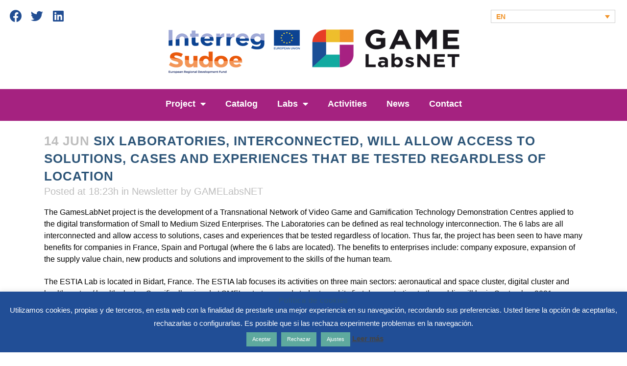

--- FILE ---
content_type: text/html; charset=UTF-8
request_url: https://gamelabsnet.eu/?p=1495&lang=en
body_size: 20523
content:
<!DOCTYPE html>
<html lang="en-US">
<head>
	<meta charset="UTF-8">
	<meta name="viewport" content="width=device-width, initial-scale=1.0, viewport-fit=cover" />		<title>GAMELabsNet | Six laboratories, interconnected, will allow access to solutions, cases and experiences that be tested regardless of location</title>
<meta name='robots' content='max-image-preview:large' />
<link rel="alternate" hreflang="en" href="https://gamelabsnet.eu/?p=1495&#038;lang=en" />
<link rel='dns-prefetch' href='//fonts.googleapis.com' />
<link rel="alternate" type="application/rss+xml" title="GAMELabsNet &raquo; Feed" href="https://gamelabsnet.eu/?feed=rss2&#038;lang=en" />
<link rel="alternate" type="application/rss+xml" title="GAMELabsNet &raquo; Comments Feed" href="https://gamelabsnet.eu/?feed=comments-rss2&#038;lang=en" />
<link rel="alternate" type="text/calendar" title="GAMELabsNet &raquo; iCal Feed" href="https://gamelabsnet.eu/?lang=en&#038;post_type=tribe_events&#038;ical=1" />
<link rel="alternate" type="application/rss+xml" title="GAMELabsNet &raquo; Six laboratories, interconnected, will allow access to solutions, cases and experiences that be tested regardless of location Comments Feed" href="https://gamelabsnet.eu/?lang=en&#038;feed=rss2&#038;p=1495" />
<script type="text/javascript">
window._wpemojiSettings = {"baseUrl":"https:\/\/s.w.org\/images\/core\/emoji\/14.0.0\/72x72\/","ext":".png","svgUrl":"https:\/\/s.w.org\/images\/core\/emoji\/14.0.0\/svg\/","svgExt":".svg","source":{"concatemoji":"https:\/\/gamelabsnet.eu\/wp-includes\/js\/wp-emoji-release.min.js?ver=6.3.7"}};
/*! This file is auto-generated */
!function(i,n){var o,s,e;function c(e){try{var t={supportTests:e,timestamp:(new Date).valueOf()};sessionStorage.setItem(o,JSON.stringify(t))}catch(e){}}function p(e,t,n){e.clearRect(0,0,e.canvas.width,e.canvas.height),e.fillText(t,0,0);var t=new Uint32Array(e.getImageData(0,0,e.canvas.width,e.canvas.height).data),r=(e.clearRect(0,0,e.canvas.width,e.canvas.height),e.fillText(n,0,0),new Uint32Array(e.getImageData(0,0,e.canvas.width,e.canvas.height).data));return t.every(function(e,t){return e===r[t]})}function u(e,t,n){switch(t){case"flag":return n(e,"\ud83c\udff3\ufe0f\u200d\u26a7\ufe0f","\ud83c\udff3\ufe0f\u200b\u26a7\ufe0f")?!1:!n(e,"\ud83c\uddfa\ud83c\uddf3","\ud83c\uddfa\u200b\ud83c\uddf3")&&!n(e,"\ud83c\udff4\udb40\udc67\udb40\udc62\udb40\udc65\udb40\udc6e\udb40\udc67\udb40\udc7f","\ud83c\udff4\u200b\udb40\udc67\u200b\udb40\udc62\u200b\udb40\udc65\u200b\udb40\udc6e\u200b\udb40\udc67\u200b\udb40\udc7f");case"emoji":return!n(e,"\ud83e\udef1\ud83c\udffb\u200d\ud83e\udef2\ud83c\udfff","\ud83e\udef1\ud83c\udffb\u200b\ud83e\udef2\ud83c\udfff")}return!1}function f(e,t,n){var r="undefined"!=typeof WorkerGlobalScope&&self instanceof WorkerGlobalScope?new OffscreenCanvas(300,150):i.createElement("canvas"),a=r.getContext("2d",{willReadFrequently:!0}),o=(a.textBaseline="top",a.font="600 32px Arial",{});return e.forEach(function(e){o[e]=t(a,e,n)}),o}function t(e){var t=i.createElement("script");t.src=e,t.defer=!0,i.head.appendChild(t)}"undefined"!=typeof Promise&&(o="wpEmojiSettingsSupports",s=["flag","emoji"],n.supports={everything:!0,everythingExceptFlag:!0},e=new Promise(function(e){i.addEventListener("DOMContentLoaded",e,{once:!0})}),new Promise(function(t){var n=function(){try{var e=JSON.parse(sessionStorage.getItem(o));if("object"==typeof e&&"number"==typeof e.timestamp&&(new Date).valueOf()<e.timestamp+604800&&"object"==typeof e.supportTests)return e.supportTests}catch(e){}return null}();if(!n){if("undefined"!=typeof Worker&&"undefined"!=typeof OffscreenCanvas&&"undefined"!=typeof URL&&URL.createObjectURL&&"undefined"!=typeof Blob)try{var e="postMessage("+f.toString()+"("+[JSON.stringify(s),u.toString(),p.toString()].join(",")+"));",r=new Blob([e],{type:"text/javascript"}),a=new Worker(URL.createObjectURL(r),{name:"wpTestEmojiSupports"});return void(a.onmessage=function(e){c(n=e.data),a.terminate(),t(n)})}catch(e){}c(n=f(s,u,p))}t(n)}).then(function(e){for(var t in e)n.supports[t]=e[t],n.supports.everything=n.supports.everything&&n.supports[t],"flag"!==t&&(n.supports.everythingExceptFlag=n.supports.everythingExceptFlag&&n.supports[t]);n.supports.everythingExceptFlag=n.supports.everythingExceptFlag&&!n.supports.flag,n.DOMReady=!1,n.readyCallback=function(){n.DOMReady=!0}}).then(function(){return e}).then(function(){var e;n.supports.everything||(n.readyCallback(),(e=n.source||{}).concatemoji?t(e.concatemoji):e.wpemoji&&e.twemoji&&(t(e.twemoji),t(e.wpemoji)))}))}((window,document),window._wpemojiSettings);
</script>
<style type="text/css">
img.wp-smiley,
img.emoji {
	display: inline !important;
	border: none !important;
	box-shadow: none !important;
	height: 1em !important;
	width: 1em !important;
	margin: 0 0.07em !important;
	vertical-align: -0.1em !important;
	background: none !important;
	padding: 0 !important;
}
</style>
	<link rel='stylesheet' id='layerslider-css' href='https://gamelabsnet.eu/wp-content/plugins/LayerSlider/static/layerslider/css/layerslider.css?ver=6.10.0' type='text/css' media='all' />
<link rel='stylesheet' id='contact-form-7-css' href='https://gamelabsnet.eu/wp-content/plugins/contact-form-7/includes/css/styles.css?ver=5.7.3' type='text/css' media='all' />
<link rel='stylesheet' id='cookie-law-info-css' href='https://gamelabsnet.eu/wp-content/plugins/cookie-law-info/legacy/public/css/cookie-law-info-public.css?ver=3.0.8' type='text/css' media='all' />
<link rel='stylesheet' id='cookie-law-info-gdpr-css' href='https://gamelabsnet.eu/wp-content/plugins/cookie-law-info/legacy/public/css/cookie-law-info-gdpr.css?ver=3.0.8' type='text/css' media='all' />
<link rel='stylesheet' id='wpml-legacy-dropdown-0-css' href='//gamelabsnet.eu/wp-content/plugins/sitepress-multilingual-cms/templates/language-switchers/legacy-dropdown/style.css?ver=1' type='text/css' media='all' />
<link rel='stylesheet' id='wpml-legacy-dropdown-click-0-css' href='//gamelabsnet.eu/wp-content/plugins/sitepress-multilingual-cms/templates/language-switchers/legacy-dropdown-click/style.css?ver=1' type='text/css' media='all' />
<style id='wpml-legacy-dropdown-click-0-inline-css' type='text/css'>
.wpml-ls-sidebars-header_right a {color:#020202;background-color:#ffffff;}.wpml-ls-sidebars-header_right a:hover,.wpml-ls-sidebars-header_right a:focus {color:#020202;background-color:#020202;}.wpml-ls-sidebars-header_right .wpml-ls-current-language>a {color:#020202;background-color:#ffffff;}.wpml-ls-sidebars-header_right .wpml-ls-current-language:hover>a, .wpml-ls-sidebars-header_right .wpml-ls-current-language>a:focus {color:#020202;}
.wpml-ls-legacy-list-horizontal { display: table !important; width: auto !important; height: 20px !important; padding: 0px !important; } .wpml-ls-item { border-left: 2px solid #fff !important; } .wpml-ls-first-item { border-left: 0px !important; } .wpml-ls-item a { margin-left: 8px; } .wpml-ls-first-item a { margin-left: 0px; margin-right: 8px; } .wpml-ls-legacy-list-horizontal .wpml-ls-item { width: auto !important; height: 20px !important; line-height: 20px !important; text-transform: uppercase; } .wpml-ls-legacy-list-horizontal a { line-height: 5px !important; } .wpml-ls-legacy-list-horizontal a span { } .wpml-ls-item { font-weight: 900 !important; line-height: 20px !important; font-size: 14px !important; } .wpml-ls-legacy-list-horizontal a { color: #fff; -webkit-transition: all 0.25s; transition: all 0.25s; } .wpml-ls-legacy-list-horizontal a:hover { color: #f19328 !important; } .wpml-ls-legacy-list-horizontal .wpml-ls-flag { display: inline; vertical-align: middle; width: 18px; height: 12px; border: 1px solid #ffffff; } .wpml-ls-legacy-list-horizontal a span { font-weight: 600; } .wpml-ls-item:hover { text-decoration: none !important; color: #f19328 !important; } .wpml-ls-current-language a { /*pointer-events: none!important;*/ text-decoration: none !important; color: #f19328 !important; }
</style>
<link rel='stylesheet' id='mediaelement-css' href='https://gamelabsnet.eu/wp-includes/js/mediaelement/mediaelementplayer-legacy.min.css?ver=4.2.17' type='text/css' media='all' />
<link rel='stylesheet' id='wp-mediaelement-css' href='https://gamelabsnet.eu/wp-includes/js/mediaelement/wp-mediaelement.min.css?ver=6.3.7' type='text/css' media='all' />
<link rel='stylesheet' id='bridge-default-style-css' href='https://gamelabsnet.eu/wp-content/themes/bridge/style.css?ver=6.3.7' type='text/css' media='all' />
<link rel='stylesheet' id='bridge-qode-font_awesome-css' href='https://gamelabsnet.eu/wp-content/themes/bridge/css/font-awesome/css/font-awesome.min.css?ver=6.3.7' type='text/css' media='all' />
<link rel='stylesheet' id='bridge-qode-font_elegant-css' href='https://gamelabsnet.eu/wp-content/themes/bridge/css/elegant-icons/style.min.css?ver=6.3.7' type='text/css' media='all' />
<link rel='stylesheet' id='bridge-qode-linea_icons-css' href='https://gamelabsnet.eu/wp-content/themes/bridge/css/linea-icons/style.css?ver=6.3.7' type='text/css' media='all' />
<link rel='stylesheet' id='bridge-qode-dripicons-css' href='https://gamelabsnet.eu/wp-content/themes/bridge/css/dripicons/dripicons.css?ver=6.3.7' type='text/css' media='all' />
<link rel='stylesheet' id='bridge-qode-kiko-css' href='https://gamelabsnet.eu/wp-content/themes/bridge/css/kiko/kiko-all.css?ver=6.3.7' type='text/css' media='all' />
<link rel='stylesheet' id='bridge-stylesheet-css' href='https://gamelabsnet.eu/wp-content/themes/bridge/css/stylesheet.min.css?ver=6.3.7' type='text/css' media='all' />
<style id='bridge-stylesheet-inline-css' type='text/css'>
   .postid-1495.disabled_footer_top .footer_top_holder, .postid-1495.disabled_footer_bottom .footer_bottom_holder { display: none;}


</style>
<link rel='stylesheet' id='bridge-print-css' href='https://gamelabsnet.eu/wp-content/themes/bridge/css/print.css?ver=6.3.7' type='text/css' media='all' />
<link rel='stylesheet' id='bridge-style-dynamic-css' href='https://gamelabsnet.eu/wp-content/themes/bridge/css/style_dynamic.css?ver=1644232465' type='text/css' media='all' />
<link rel='stylesheet' id='bridge-responsive-css' href='https://gamelabsnet.eu/wp-content/themes/bridge/css/responsive.min.css?ver=6.3.7' type='text/css' media='all' />
<link rel='stylesheet' id='bridge-style-dynamic-responsive-css' href='https://gamelabsnet.eu/wp-content/themes/bridge/css/style_dynamic_responsive.css?ver=1644232465' type='text/css' media='all' />
<style id='bridge-style-dynamic-responsive-inline-css' type='text/css'>
.q_logo img {
    display: block;
    opacity: 1;
    position: absolute;
    top: -50%;
    width: 600px !important;
    max-width: none;
    -webkit-transition: opacity .6s ease-in-out;
    transition: opacity .6s ease-in-out;
        transition-property: opacity;
        transition-duration: 0.6s;
        transition-timing-function: ease-in-out;
        transition-delay: 0s;
    height: 115px !important;
}
</style>
<link rel='stylesheet' id='js_composer_front-css' href='https://gamelabsnet.eu/wp-content/plugins/js_composer/assets/css/js_composer.min.css?ver=6.1' type='text/css' media='all' />
<link rel='stylesheet' id='bridge-style-handle-google-fonts-css' href='https://fonts.googleapis.com/css?family=Raleway%3A100%2C200%2C300%2C400%2C500%2C600%2C700%2C800%2C900%2C100italic%2C300italic%2C400italic%2C700italic%7CPhilosopher%3A100%2C200%2C300%2C400%2C500%2C600%2C700%2C800%2C900%2C100italic%2C300italic%2C400italic%2C700italic&#038;subset=latin%2Clatin-ext&#038;ver=1.0.0' type='text/css' media='all' />
<link rel='stylesheet' id='bridge-core-dashboard-style-css' href='https://gamelabsnet.eu/wp-content/plugins/bridge-core/modules/core-dashboard/assets/css/core-dashboard.min.css?ver=6.3.7' type='text/css' media='all' />
<link rel='stylesheet' id='elementor-icons-css' href='https://gamelabsnet.eu/wp-content/plugins/elementor/assets/lib/eicons/css/elementor-icons.min.css?ver=5.17.0' type='text/css' media='all' />
<link rel='stylesheet' id='elementor-frontend-css' href='https://gamelabsnet.eu/wp-content/plugins/elementor/assets/css/frontend-lite.min.css?ver=3.10.2' type='text/css' media='all' />
<style id='elementor-frontend-inline-css' type='text/css'>
.elementor-kit-1756{--e-global-color-primary:#EE9029;--e-global-color-secondary:#EBBC2B;--e-global-color-text:#E43D23;--e-global-color-accent:#224E93;--e-global-color-c01e124:#00A89D;--e-global-color-a859a8e:#A52280;--e-global-color-889f1b5:#19171B;--e-global-color-8f5932b:#FFFFFF;--e-global-typography-primary-font-family:"Arial";--e-global-typography-primary-font-weight:600;--e-global-typography-secondary-font-family:"Roboto Slab";--e-global-typography-secondary-font-weight:400;--e-global-typography-text-font-family:"Roboto";--e-global-typography-text-font-weight:400;--e-global-typography-accent-font-family:"Roboto";--e-global-typography-accent-font-weight:500;color:var( --e-global-color-889f1b5 );font-size:20px;font-weight:500;line-height:1.3em;}.elementor-section.elementor-section-boxed > .elementor-container{max-width:1140px;}.e-con{--container-max-width:1140px;}.elementor-widget:not(:last-child){margin-bottom:20px;}.elementor-element{--widgets-spacing:20px;}{}h1.entry-title{display:var(--page-title-display);}.elementor-kit-1756 e-page-transition{background-color:#FFBC7D;}@media(max-width:1024px){.elementor-section.elementor-section-boxed > .elementor-container{max-width:1024px;}.e-con{--container-max-width:1024px;}}@media(max-width:767px){.elementor-section.elementor-section-boxed > .elementor-container{max-width:767px;}.e-con{--container-max-width:767px;}}
.elementor-3791 .elementor-element.elementor-element-a2c9cee > .elementor-container{max-width:1600px;}.elementor-3791 .elementor-element.elementor-element-a2c9cee > .elementor-background-overlay{opacity:1;transition:background 0.3s, border-radius 0.3s, opacity 0.3s;}.elementor-3791 .elementor-element.elementor-element-a2c9cee{transition:background 0.3s, border 0.3s, border-radius 0.3s, box-shadow 0.3s;margin-top:0px;margin-bottom:0px;padding:0px 0px 0px 0px;}.elementor-3791 .elementor-element.elementor-element-3cb0b22 > .elementor-container{max-width:1600px;}.elementor-3791 .elementor-element.elementor-element-bccf8e8:not(.elementor-motion-effects-element-type-background) > .elementor-widget-wrap, .elementor-3791 .elementor-element.elementor-element-bccf8e8 > .elementor-widget-wrap > .elementor-motion-effects-container > .elementor-motion-effects-layer{background-color:var( --e-global-color-8f5932b );}.elementor-3791 .elementor-element.elementor-element-bccf8e8 > .elementor-element-populated{transition:background 0.3s, border 0.3s, border-radius 0.3s, box-shadow 0.3s;}.elementor-3791 .elementor-element.elementor-element-bccf8e8 > .elementor-element-populated > .elementor-background-overlay{transition:background 0.3s, border-radius 0.3s, opacity 0.3s;}.elementor-3791 .elementor-element.elementor-element-b7f3bd2{--grid-template-columns:repeat(0, auto);--icon-size:25px;--grid-column-gap:18px;--grid-row-gap:0px;}.elementor-3791 .elementor-element.elementor-element-b7f3bd2 .elementor-widget-container{text-align:left;}.elementor-3791 .elementor-element.elementor-element-b7f3bd2 .elementor-social-icon{background-color:var( --e-global-color-8f5932b );--icon-padding:0em;}.elementor-3791 .elementor-element.elementor-element-b7f3bd2 .elementor-social-icon i{color:var( --e-global-color-accent );}.elementor-3791 .elementor-element.elementor-element-b7f3bd2 .elementor-social-icon svg{fill:var( --e-global-color-accent );}.elementor-3791 .elementor-element.elementor-element-ec4db2b img{width:600px;}.elementor-3791 .elementor-element.elementor-element-5f71580 > .elementor-container{min-height:50px;}.elementor-3791 .elementor-element.elementor-element-5f71580:not(.elementor-motion-effects-element-type-background), .elementor-3791 .elementor-element.elementor-element-5f71580 > .elementor-motion-effects-container > .elementor-motion-effects-layer{background-color:#A52280;}.elementor-3791 .elementor-element.elementor-element-5f71580{transition:background 0.3s, border 0.3s, border-radius 0.3s, box-shadow 0.3s;padding:0px 25px 5px 25px;}.elementor-3791 .elementor-element.elementor-element-5f71580 > .elementor-background-overlay{transition:background 0.3s, border-radius 0.3s, opacity 0.3s;}.elementor-3791 .elementor-element.elementor-element-b725d66 .elementor-menu-toggle{margin:0 auto;border-width:0px;border-radius:25px;}.elementor-3791 .elementor-element.elementor-element-b725d66 .elementor-nav-menu .elementor-item{font-size:18px;font-weight:600;}.elementor-3791 .elementor-element.elementor-element-b725d66 .elementor-nav-menu--main .elementor-item{color:#FFFFFF;fill:#FFFFFF;padding-top:10px;padding-bottom:10px;}.elementor-3791 .elementor-element.elementor-element-b725d66 .elementor-nav-menu--main .elementor-item:hover,
					.elementor-3791 .elementor-element.elementor-element-b725d66 .elementor-nav-menu--main .elementor-item.elementor-item-active,
					.elementor-3791 .elementor-element.elementor-element-b725d66 .elementor-nav-menu--main .elementor-item.highlighted,
					.elementor-3791 .elementor-element.elementor-element-b725d66 .elementor-nav-menu--main .elementor-item:focus{color:var( --e-global-color-8f5932b );fill:var( --e-global-color-8f5932b );}.elementor-3791 .elementor-element.elementor-element-b725d66 .elementor-nav-menu--main:not(.e--pointer-framed) .elementor-item:before,
					.elementor-3791 .elementor-element.elementor-element-b725d66 .elementor-nav-menu--main:not(.e--pointer-framed) .elementor-item:after{background-color:var( --e-global-color-secondary );}.elementor-3791 .elementor-element.elementor-element-b725d66 .e--pointer-framed .elementor-item:before,
					.elementor-3791 .elementor-element.elementor-element-b725d66 .e--pointer-framed .elementor-item:after{border-color:var( --e-global-color-secondary );}.elementor-3791 .elementor-element.elementor-element-b725d66 .e--pointer-framed .elementor-item:before{border-width:2px;}.elementor-3791 .elementor-element.elementor-element-b725d66 .e--pointer-framed.e--animation-draw .elementor-item:before{border-width:0 0 2px 2px;}.elementor-3791 .elementor-element.elementor-element-b725d66 .e--pointer-framed.e--animation-draw .elementor-item:after{border-width:2px 2px 0 0;}.elementor-3791 .elementor-element.elementor-element-b725d66 .e--pointer-framed.e--animation-corners .elementor-item:before{border-width:2px 0 0 2px;}.elementor-3791 .elementor-element.elementor-element-b725d66 .e--pointer-framed.e--animation-corners .elementor-item:after{border-width:0 2px 2px 0;}.elementor-3791 .elementor-element.elementor-element-b725d66 .e--pointer-underline .elementor-item:after,
					 .elementor-3791 .elementor-element.elementor-element-b725d66 .e--pointer-overline .elementor-item:before,
					 .elementor-3791 .elementor-element.elementor-element-b725d66 .e--pointer-double-line .elementor-item:before,
					 .elementor-3791 .elementor-element.elementor-element-b725d66 .e--pointer-double-line .elementor-item:after{height:2px;}.elementor-3791 .elementor-element.elementor-element-b725d66 .elementor-nav-menu--dropdown a, .elementor-3791 .elementor-element.elementor-element-b725d66 .elementor-menu-toggle{color:var( --e-global-color-8f5932b );}.elementor-3791 .elementor-element.elementor-element-b725d66 .elementor-nav-menu--dropdown{background-color:var( --e-global-color-a859a8e );}.elementor-3791 .elementor-element.elementor-element-b725d66 .elementor-nav-menu--dropdown a:hover,
					.elementor-3791 .elementor-element.elementor-element-b725d66 .elementor-nav-menu--dropdown a.elementor-item-active,
					.elementor-3791 .elementor-element.elementor-element-b725d66 .elementor-nav-menu--dropdown a.highlighted,
					.elementor-3791 .elementor-element.elementor-element-b725d66 .elementor-menu-toggle:hover{color:var( --e-global-color-secondary );}.elementor-3791 .elementor-element.elementor-element-b725d66 .elementor-nav-menu--dropdown a:hover,
					.elementor-3791 .elementor-element.elementor-element-b725d66 .elementor-nav-menu--dropdown a.elementor-item-active,
					.elementor-3791 .elementor-element.elementor-element-b725d66 .elementor-nav-menu--dropdown a.highlighted{background-color:var( --e-global-color-accent );}.elementor-3791 .elementor-element.elementor-element-b725d66 .elementor-nav-menu--dropdown .elementor-item, .elementor-3791 .elementor-element.elementor-element-b725d66 .elementor-nav-menu--dropdown  .elementor-sub-item{font-size:18px;font-weight:600;}.elementor-3791 .elementor-element.elementor-element-b725d66{--nav-menu-icon-size:25px;}@media(min-width:768px){.elementor-3791 .elementor-element.elementor-element-733f811{width:43.838%;}.elementor-3791 .elementor-element.elementor-element-58e2345{width:22.474%;}}/* Start custom CSS for shortcode, class: .elementor-element-9579f00 */.idiomas {

display:none;
}/* End custom CSS */
/* Start custom CSS for section, class: .elementor-element-5f71580 */position: absolute;/* End custom CSS */
.elementor-3786 .elementor-element.elementor-element-26e773f > .elementor-container{max-width:1600px;}.elementor-3786 .elementor-element.elementor-element-26e773f{padding:0px 30px 0px 30px;}.elementor-3786 .elementor-element.elementor-element-8c8398f{--image-transition-duration:800ms;--content-text-align:center;--content-justify-content:center;--content-padding:20px;--content-transition-duration:800ms;--content-transition-delay:800ms;}.elementor-3786 .elementor-element.elementor-element-beb980b > .elementor-container{max-width:1600px;}.elementor-3786 .elementor-element.elementor-element-beb980b{padding:0px 30px 0px 30px;}.elementor-3786 .elementor-element.elementor-element-591cda4{--image-transition-duration:800ms;--content-text-align:center;--content-padding:20px;--content-transition-duration:800ms;--content-transition-delay:800ms;}.elementor-3786 .elementor-element.elementor-element-eeb5264:not(.elementor-motion-effects-element-type-background), .elementor-3786 .elementor-element.elementor-element-eeb5264 > .elementor-motion-effects-container > .elementor-motion-effects-layer{background-color:var( --e-global-color-a859a8e );}.elementor-3786 .elementor-element.elementor-element-eeb5264 > .elementor-background-overlay{background-color:var( --e-global-color-a859a8e );opacity:1;transition:background 0.3s, border-radius 0.3s, opacity 0.3s;}.elementor-3786 .elementor-element.elementor-element-eeb5264{transition:background 0.3s, border 0.3s, border-radius 0.3s, box-shadow 0.3s;}
</style>
<link rel='stylesheet' id='elementor-pro-css' href='https://gamelabsnet.eu/wp-content/plugins/elementor-pro/assets/css/frontend-lite.min.css?ver=3.10.3' type='text/css' media='all' />
<link rel='stylesheet' id='font-awesome-5-all-css' href='https://gamelabsnet.eu/wp-content/plugins/elementor/assets/lib/font-awesome/css/all.min.css?ver=3.10.2' type='text/css' media='all' />
<link rel='stylesheet' id='font-awesome-4-shim-css' href='https://gamelabsnet.eu/wp-content/plugins/elementor/assets/lib/font-awesome/css/v4-shims.min.css?ver=3.10.2' type='text/css' media='all' />
<link rel='stylesheet' id='bridge-childstyle-css' href='https://gamelabsnet.eu/wp-content/themes/bridge-child/style.css?ver=6.3.7' type='text/css' media='all' />
<link rel='stylesheet' id='mpc-massive-style-css' href='https://gamelabsnet.eu/wp-content/plugins/mpc-massive/assets/css/mpc-styles.css?ver=2.4.6.1' type='text/css' media='all' />
<link rel='stylesheet' id='google-fonts-1-css' href='https://fonts.googleapis.com/css?family=Roboto+Slab%3A100%2C100italic%2C200%2C200italic%2C300%2C300italic%2C400%2C400italic%2C500%2C500italic%2C600%2C600italic%2C700%2C700italic%2C800%2C800italic%2C900%2C900italic%7CRoboto%3A100%2C100italic%2C200%2C200italic%2C300%2C300italic%2C400%2C400italic%2C500%2C500italic%2C600%2C600italic%2C700%2C700italic%2C800%2C800italic%2C900%2C900italic&#038;display=auto&#038;ver=6.3.7' type='text/css' media='all' />
<link rel='stylesheet' id='elementor-icons-shared-0-css' href='https://gamelabsnet.eu/wp-content/plugins/elementor/assets/lib/font-awesome/css/fontawesome.min.css?ver=5.15.3' type='text/css' media='all' />
<link rel='stylesheet' id='elementor-icons-fa-brands-css' href='https://gamelabsnet.eu/wp-content/plugins/elementor/assets/lib/font-awesome/css/brands.min.css?ver=5.15.3' type='text/css' media='all' />
<link rel='stylesheet' id='elementor-icons-fa-solid-css' href='https://gamelabsnet.eu/wp-content/plugins/elementor/assets/lib/font-awesome/css/solid.min.css?ver=5.15.3' type='text/css' media='all' />
<link rel="preconnect" href="https://fonts.gstatic.com/" crossorigin><script type='text/javascript' id='layerslider-greensock-js-extra'>
/* <![CDATA[ */
var LS_Meta = {"v":"6.10.0"};
/* ]]> */
</script>
<script type='text/javascript' src='https://gamelabsnet.eu/wp-content/plugins/LayerSlider/static/layerslider/js/greensock.js?ver=1.19.0' id='layerslider-greensock-js'></script>
<script type='text/javascript' src='https://gamelabsnet.eu/wp-includes/js/jquery/jquery.min.js?ver=3.7.0' id='jquery-core-js'></script>
<script type='text/javascript' src='https://gamelabsnet.eu/wp-includes/js/jquery/jquery-migrate.min.js?ver=3.4.1' id='jquery-migrate-js'></script>
<script type='text/javascript' src='https://gamelabsnet.eu/wp-content/plugins/LayerSlider/static/layerslider/js/layerslider.kreaturamedia.jquery.js?ver=6.10.0' id='layerslider-js'></script>
<script type='text/javascript' src='https://gamelabsnet.eu/wp-content/plugins/LayerSlider/static/layerslider/js/layerslider.transitions.js?ver=6.10.0' id='layerslider-transitions-js'></script>
<script type='text/javascript' id='cookie-law-info-js-extra'>
/* <![CDATA[ */
var Cli_Data = {"nn_cookie_ids":[],"cookielist":[],"non_necessary_cookies":[],"ccpaEnabled":"","ccpaRegionBased":"","ccpaBarEnabled":"","strictlyEnabled":["necessary","obligatoire"],"ccpaType":"gdpr","js_blocking":"","custom_integration":"","triggerDomRefresh":"","secure_cookies":""};
var cli_cookiebar_settings = {"animate_speed_hide":"500","animate_speed_show":"500","background":"#214e96","border":"#b1a6a6c2","border_on":"","button_1_button_colour":"#5ea99e","button_1_button_hover":"#4b877e","button_1_link_colour":"#fff","button_1_as_button":"1","button_1_new_win":"","button_2_button_colour":"#333","button_2_button_hover":"#292929","button_2_link_colour":"#444","button_2_as_button":"","button_2_hidebar":"1","button_3_button_colour":"#5ea99e","button_3_button_hover":"#4b877e","button_3_link_colour":"#fff","button_3_as_button":"1","button_3_new_win":"","button_4_button_colour":"#5ea99e","button_4_button_hover":"#4b877e","button_4_link_colour":"#ffffff","button_4_as_button":"1","button_7_button_colour":"#5ea99e","button_7_button_hover":"#4b877e","button_7_link_colour":"#fff","button_7_as_button":"1","button_7_new_win":"","font_family":"inherit","header_fix":"","notify_animate_hide":"","notify_animate_show":"","notify_div_id":"#cookie-law-info-bar","notify_position_horizontal":"right","notify_position_vertical":"bottom","scroll_close":"","scroll_close_reload":"","accept_close_reload":"","reject_close_reload":"","showagain_tab":"","showagain_background":"#fff","showagain_border":"#000","showagain_div_id":"#cookie-law-info-again","showagain_x_position":"100px","text":"#ffffff","show_once_yn":"1","show_once":"10000","logging_on":"","as_popup":"","popup_overlay":"1","bar_heading_text":"Pol\u00edtica de cookies","cookie_bar_as":"banner","popup_showagain_position":"bottom-right","widget_position":"left"};
var log_object = {"ajax_url":"https:\/\/gamelabsnet.eu\/wp-admin\/admin-ajax.php"};
/* ]]> */
</script>
<script type='text/javascript' src='https://gamelabsnet.eu/wp-content/plugins/cookie-law-info/legacy/public/js/cookie-law-info-public.js?ver=3.0.8' id='cookie-law-info-js'></script>
<script type='text/javascript' src='//gamelabsnet.eu/wp-content/plugins/sitepress-multilingual-cms/templates/language-switchers/legacy-dropdown/script.js?ver=1' id='wpml-legacy-dropdown-0-js'></script>
<script type='text/javascript' src='//gamelabsnet.eu/wp-content/plugins/sitepress-multilingual-cms/templates/language-switchers/legacy-dropdown-click/script.js?ver=1' id='wpml-legacy-dropdown-click-0-js'></script>
<script type='text/javascript' src='https://gamelabsnet.eu/wp-content/plugins/elementor/assets/lib/font-awesome/js/v4-shims.min.js?ver=3.10.2' id='font-awesome-4-shim-js'></script>
<script type='text/javascript' id='wpml-browser-redirect-js-extra'>
/* <![CDATA[ */
var wpml_browser_redirect_params = {"pageLanguage":"en","languageUrls":{"en_US":"https:\/\/gamelabsnet.eu\/?p=1495&lang=en","en":"https:\/\/gamelabsnet.eu\/?p=1495&lang=en","US":"https:\/\/gamelabsnet.eu\/?p=1495&lang=en"},"cookie":{"name":"_icl_visitor_lang_js","domain":"gamelabsnet.eu","path":"\/","expiration":24}};
/* ]]> */
</script>
<script type='text/javascript' src='https://gamelabsnet.eu/wp-content/plugins/sitepress-multilingual-cms/dist/js/browser-redirect/app.js?ver=4.2.9' id='wpml-browser-redirect-js'></script>
<meta name="generator" content="Powered by LayerSlider 6.10.0 - Multi-Purpose, Responsive, Parallax, Mobile-Friendly Slider Plugin for WordPress." />
<!-- LayerSlider updates and docs at: https://layerslider.kreaturamedia.com -->
<link rel="https://api.w.org/" href="https://gamelabsnet.eu/index.php?rest_route=/" /><link rel="alternate" type="application/json" href="https://gamelabsnet.eu/index.php?rest_route=/wp/v2/posts/1495" /><link rel="EditURI" type="application/rsd+xml" title="RSD" href="https://gamelabsnet.eu/xmlrpc.php?rsd" />
<meta name="generator" content="WordPress 6.3.7" />
<link rel="canonical" href="https://gamelabsnet.eu/?p=1495&#038;lang=en" />
<link rel='shortlink' href='https://gamelabsnet.eu/?p=1495&#038;lang=en' />
<link rel="alternate" type="application/json+oembed" href="https://gamelabsnet.eu/index.php?rest_route=%2Foembed%2F1.0%2Fembed&#038;url=https%3A%2F%2Fgamelabsnet.eu%2F%3Fp%3D1495%26lang%3Den" />
<link rel="alternate" type="text/xml+oembed" href="https://gamelabsnet.eu/index.php?rest_route=%2Foembed%2F1.0%2Fembed&#038;url=https%3A%2F%2Fgamelabsnet.eu%2F%3Fp%3D1495%26lang%3Den&#038;format=xml" />
<meta name="generator" content="WPML ver:4.2.9 stt:1,4,41,2;" />
<meta name="tec-api-version" content="v1"><meta name="tec-api-origin" content="https://gamelabsnet.eu/?lang=en"><link rel="alternate" href="https://gamelabsnet.eu/index.php?rest_route=/tribe/events/v1/" /><style type="text/css">.recentcomments a{display:inline !important;padding:0 !important;margin:0 !important;}</style><meta name="generator" content="Powered by WPBakery Page Builder - drag and drop page builder for WordPress."/>
<link rel="icon" href="https://gamelabsnet.eu/wp-content/uploads/2020/03/favicon-150x150.png" sizes="32x32" />
<link rel="icon" href="https://gamelabsnet.eu/wp-content/uploads/2020/03/favicon.png" sizes="192x192" />
<link rel="apple-touch-icon" href="https://gamelabsnet.eu/wp-content/uploads/2020/03/favicon.png" />
<meta name="msapplication-TileImage" content="https://gamelabsnet.eu/wp-content/uploads/2020/03/favicon.png" />
		<style type="text/css" id="wp-custom-css">
			.drts .drts-bs-card {
    border: 0px solid rgba(0,0,0,0)!important;

}
		</style>
		<noscript><style> .wpb_animate_when_almost_visible { opacity: 1; }</style></noscript></head>
<body data-rsssl=1 class="post-template-default single single-post postid-1495 single-format-standard wp-custom-logo bridge-core-2.1.6 tribe-no-js  qode-title-hidden transparent_content qode-child-theme-ver-1.0.0 qode-theme-ver-20.3 qode-theme-bridge disabled_footer_top disabled_footer_bottom wpb-js-composer js-comp-ver-6.1 vc_responsive elementor-default elementor-kit-1756">
		<div data-elementor-type="header" data-elementor-id="3791" class="elementor elementor-3791 elementor-location-header">
								<section class="elementor-section elementor-top-section elementor-element elementor-element-a2c9cee elementor-section-boxed elementor-section-height-default elementor-section-height-default parallax_section_no qode_elementor_container_no" data-id="a2c9cee" data-element_type="section" data-settings="{&quot;background_background&quot;:&quot;classic&quot;}">
							<div class="elementor-background-overlay"></div>
							<div class="elementor-container elementor-column-gap-default">
					<div class="elementor-column elementor-col-100 elementor-top-column elementor-element elementor-element-895e9d1" data-id="895e9d1" data-element_type="column">
			<div class="elementor-widget-wrap elementor-element-populated">
								<section class="elementor-section elementor-inner-section elementor-element elementor-element-3cb0b22 elementor-section-boxed elementor-section-height-default elementor-section-height-default parallax_section_no qode_elementor_container_no" data-id="3cb0b22" data-element_type="section">
						<div class="elementor-container elementor-column-gap-default">
					<div class="elementor-column elementor-col-33 elementor-inner-column elementor-element elementor-element-bccf8e8" data-id="bccf8e8" data-element_type="column" data-settings="{&quot;background_background&quot;:&quot;classic&quot;}">
			<div class="elementor-widget-wrap elementor-element-populated">
								<div class="elementor-element elementor-element-b7f3bd2 e-grid-align-left elementor-shape-rounded elementor-grid-0 elementor-widget elementor-widget-social-icons" data-id="b7f3bd2" data-element_type="widget" data-widget_type="social-icons.default">
				<div class="elementor-widget-container">
			<style>/*! elementor - v3.10.2 - 29-01-2023 */
.elementor-widget-social-icons.elementor-grid-0 .elementor-widget-container,.elementor-widget-social-icons.elementor-grid-mobile-0 .elementor-widget-container,.elementor-widget-social-icons.elementor-grid-tablet-0 .elementor-widget-container{line-height:1;font-size:0}.elementor-widget-social-icons:not(.elementor-grid-0):not(.elementor-grid-tablet-0):not(.elementor-grid-mobile-0) .elementor-grid{display:inline-grid}.elementor-widget-social-icons .elementor-grid{grid-column-gap:var(--grid-column-gap,5px);grid-row-gap:var(--grid-row-gap,5px);grid-template-columns:var(--grid-template-columns);justify-content:var(--justify-content,center);justify-items:var(--justify-content,center)}.elementor-icon.elementor-social-icon{font-size:var(--icon-size,25px);line-height:var(--icon-size,25px);width:calc(var(--icon-size, 25px) + (2 * var(--icon-padding, .5em)));height:calc(var(--icon-size, 25px) + (2 * var(--icon-padding, .5em)))}.elementor-social-icon{--e-social-icon-icon-color:#fff;display:inline-flex;background-color:#818a91;align-items:center;justify-content:center;text-align:center;cursor:pointer}.elementor-social-icon i{color:var(--e-social-icon-icon-color)}.elementor-social-icon svg{fill:var(--e-social-icon-icon-color)}.elementor-social-icon:last-child{margin:0}.elementor-social-icon:hover{opacity:.9;color:#fff}.elementor-social-icon-android{background-color:#a4c639}.elementor-social-icon-apple{background-color:#999}.elementor-social-icon-behance{background-color:#1769ff}.elementor-social-icon-bitbucket{background-color:#205081}.elementor-social-icon-codepen{background-color:#000}.elementor-social-icon-delicious{background-color:#39f}.elementor-social-icon-deviantart{background-color:#05cc47}.elementor-social-icon-digg{background-color:#005be2}.elementor-social-icon-dribbble{background-color:#ea4c89}.elementor-social-icon-elementor{background-color:#d30c5c}.elementor-social-icon-envelope{background-color:#ea4335}.elementor-social-icon-facebook,.elementor-social-icon-facebook-f{background-color:#3b5998}.elementor-social-icon-flickr{background-color:#0063dc}.elementor-social-icon-foursquare{background-color:#2d5be3}.elementor-social-icon-free-code-camp,.elementor-social-icon-freecodecamp{background-color:#006400}.elementor-social-icon-github{background-color:#333}.elementor-social-icon-gitlab{background-color:#e24329}.elementor-social-icon-globe{background-color:#818a91}.elementor-social-icon-google-plus,.elementor-social-icon-google-plus-g{background-color:#dd4b39}.elementor-social-icon-houzz{background-color:#7ac142}.elementor-social-icon-instagram{background-color:#262626}.elementor-social-icon-jsfiddle{background-color:#487aa2}.elementor-social-icon-link{background-color:#818a91}.elementor-social-icon-linkedin,.elementor-social-icon-linkedin-in{background-color:#0077b5}.elementor-social-icon-medium{background-color:#00ab6b}.elementor-social-icon-meetup{background-color:#ec1c40}.elementor-social-icon-mixcloud{background-color:#273a4b}.elementor-social-icon-odnoklassniki{background-color:#f4731c}.elementor-social-icon-pinterest{background-color:#bd081c}.elementor-social-icon-product-hunt{background-color:#da552f}.elementor-social-icon-reddit{background-color:#ff4500}.elementor-social-icon-rss{background-color:#f26522}.elementor-social-icon-shopping-cart{background-color:#4caf50}.elementor-social-icon-skype{background-color:#00aff0}.elementor-social-icon-slideshare{background-color:#0077b5}.elementor-social-icon-snapchat{background-color:#fffc00}.elementor-social-icon-soundcloud{background-color:#f80}.elementor-social-icon-spotify{background-color:#2ebd59}.elementor-social-icon-stack-overflow{background-color:#fe7a15}.elementor-social-icon-steam{background-color:#00adee}.elementor-social-icon-stumbleupon{background-color:#eb4924}.elementor-social-icon-telegram{background-color:#2ca5e0}.elementor-social-icon-thumb-tack{background-color:#1aa1d8}.elementor-social-icon-tripadvisor{background-color:#589442}.elementor-social-icon-tumblr{background-color:#35465c}.elementor-social-icon-twitch{background-color:#6441a5}.elementor-social-icon-twitter{background-color:#1da1f2}.elementor-social-icon-viber{background-color:#665cac}.elementor-social-icon-vimeo{background-color:#1ab7ea}.elementor-social-icon-vk{background-color:#45668e}.elementor-social-icon-weibo{background-color:#dd2430}.elementor-social-icon-weixin{background-color:#31a918}.elementor-social-icon-whatsapp{background-color:#25d366}.elementor-social-icon-wordpress{background-color:#21759b}.elementor-social-icon-xing{background-color:#026466}.elementor-social-icon-yelp{background-color:#af0606}.elementor-social-icon-youtube{background-color:#cd201f}.elementor-social-icon-500px{background-color:#0099e5}.elementor-shape-rounded .elementor-icon.elementor-social-icon{border-radius:10%}.elementor-shape-circle .elementor-icon.elementor-social-icon{border-radius:50%}</style>		<div class="elementor-social-icons-wrapper elementor-grid">
							<span class="elementor-grid-item">
					<a class="elementor-icon elementor-social-icon elementor-social-icon-facebook elementor-repeater-item-67c5327" href="https://www.facebook.com/Gamelabsnet-101417924848619/" target="_blank">
						<span class="elementor-screen-only">Facebook</span>
						<i class="fab fa-facebook"></i>					</a>
				</span>
							<span class="elementor-grid-item">
					<a class="elementor-icon elementor-social-icon elementor-social-icon-twitter elementor-repeater-item-48de4c8" href="https://twitter.com/gamelabsnet" target="_blank">
						<span class="elementor-screen-only">Twitter</span>
						<i class="fab fa-twitter"></i>					</a>
				</span>
							<span class="elementor-grid-item">
					<a class="elementor-icon elementor-social-icon elementor-social-icon-linkedin elementor-repeater-item-7820e70" href="https://www.linkedin.com/company/gamelabsnet/" target="_blank">
						<span class="elementor-screen-only">Linkedin</span>
						<i class="fab fa-linkedin"></i>					</a>
				</span>
					</div>
				</div>
				</div>
					</div>
		</div>
				<div class="elementor-column elementor-col-33 elementor-inner-column elementor-element elementor-element-733f811" data-id="733f811" data-element_type="column">
			<div class="elementor-widget-wrap elementor-element-populated">
								<div class="elementor-element elementor-element-9579f00 idiomas elementor-widget elementor-widget-shortcode" data-id="9579f00" data-element_type="widget" data-widget_type="shortcode.default">
				<div class="elementor-widget-container">
					<div class="elementor-shortcode"><span style="text-align:left;">
<div
	 class="wpml-ls-statics-shortcode_actions wpml-ls wpml-ls-legacy-dropdown js-wpml-ls-legacy-dropdown">
	<ul>

		<li tabindex="0" class="wpml-ls-slot-shortcode_actions wpml-ls-item wpml-ls-item-en wpml-ls-current-language wpml-ls-item-legacy-dropdown">
			<a href="#" class="js-wpml-ls-item-toggle wpml-ls-item-toggle"><span class="wpml-ls-native">EN</span></a>

			<ul class="wpml-ls-sub-menu">
				
					<li class="wpml-ls-slot-shortcode_actions wpml-ls-item wpml-ls-item-es wpml-ls-first-item">
						<a href="https://gamelabsnet.eu" class="wpml-ls-link"><span class="wpml-ls-native">ES</span></a>
					</li>

				
					<li class="wpml-ls-slot-shortcode_actions wpml-ls-item wpml-ls-item-pt-pt">
						<a href="https://gamelabsnet.eu/?lang=pt-pt" class="wpml-ls-link"><span class="wpml-ls-native">PT</span></a>
					</li>

				
					<li class="wpml-ls-slot-shortcode_actions wpml-ls-item wpml-ls-item-fr wpml-ls-last-item">
						<a href="https://gamelabsnet.eu/?lang=fr" class="wpml-ls-link"><span class="wpml-ls-native">FR</span></a>
					</li>

							</ul>

		</li>

	</ul>
</div></span></div>
				</div>
				</div>
					</div>
		</div>
				<div class="elementor-column elementor-col-33 elementor-inner-column elementor-element elementor-element-58e2345" data-id="58e2345" data-element_type="column">
			<div class="elementor-widget-wrap elementor-element-populated">
								<div class="elementor-element elementor-element-aead8a5 elementor-widget elementor-widget-shortcode" data-id="aead8a5" data-element_type="widget" data-widget_type="shortcode.default">
				<div class="elementor-widget-container">
					<div class="elementor-shortcode">
<div
	 class="wpml-ls-statics-shortcode_actions wpml-ls wpml-ls-legacy-dropdown js-wpml-ls-legacy-dropdown">
	<ul>

		<li tabindex="0" class="wpml-ls-slot-shortcode_actions wpml-ls-item wpml-ls-item-en wpml-ls-current-language wpml-ls-item-legacy-dropdown">
			<a href="#" class="js-wpml-ls-item-toggle wpml-ls-item-toggle"><span class="wpml-ls-native">EN</span></a>

			<ul class="wpml-ls-sub-menu">
				
					<li class="wpml-ls-slot-shortcode_actions wpml-ls-item wpml-ls-item-es wpml-ls-first-item">
						<a href="https://gamelabsnet.eu" class="wpml-ls-link"><span class="wpml-ls-native">ES</span></a>
					</li>

				
					<li class="wpml-ls-slot-shortcode_actions wpml-ls-item wpml-ls-item-pt-pt">
						<a href="https://gamelabsnet.eu/?lang=pt-pt" class="wpml-ls-link"><span class="wpml-ls-native">PT</span></a>
					</li>

				
					<li class="wpml-ls-slot-shortcode_actions wpml-ls-item wpml-ls-item-fr wpml-ls-last-item">
						<a href="https://gamelabsnet.eu/?lang=fr" class="wpml-ls-link"><span class="wpml-ls-native">FR</span></a>
					</li>

							</ul>

		</li>

	</ul>
</div></div>
				</div>
				</div>
					</div>
		</div>
							</div>
		</section>
				<div class="elementor-element elementor-element-ec4db2b elementor-widget elementor-widget-theme-site-logo elementor-widget-image" data-id="ec4db2b" data-element_type="widget" data-widget_type="theme-site-logo.default">
				<div class="elementor-widget-container">
			<style>/*! elementor - v3.10.2 - 29-01-2023 */
.elementor-widget-image{text-align:center}.elementor-widget-image a{display:inline-block}.elementor-widget-image a img[src$=".svg"]{width:48px}.elementor-widget-image img{vertical-align:middle;display:inline-block}</style>													<a href="https://gamelabsnet.eu/?lang=en">
							<img width="600" height="115" src="https://gamelabsnet.eu/wp-content/uploads/2021/09/Gameslablogo-4.png" class="attachment-full size-full wp-image-1780" alt="" srcset="https://gamelabsnet.eu/wp-content/uploads/2021/09/Gameslablogo-4.png 600w, https://gamelabsnet.eu/wp-content/uploads/2021/09/Gameslablogo-4-300x58.png 300w" sizes="(max-width: 600px) 100vw, 600px" />								</a>
															</div>
				</div>
					</div>
		</div>
							</div>
		</section>
				<section class="elementor-section elementor-top-section elementor-element elementor-element-5f71580 elementor-section-height-min-height elementor-section-boxed elementor-section-height-default elementor-section-items-middle parallax_section_no qode_elementor_container_no" data-id="5f71580" data-element_type="section" data-settings="{&quot;background_background&quot;:&quot;classic&quot;}">
						<div class="elementor-container elementor-column-gap-default">
					<div class="elementor-column elementor-col-100 elementor-top-column elementor-element elementor-element-4f720cc" data-id="4f720cc" data-element_type="column">
			<div class="elementor-widget-wrap elementor-element-populated">
								<div class="elementor-element elementor-element-b725d66 elementor-nav-menu__align-center elementor-nav-menu__text-align-center amarillo elementor-nav-menu--dropdown-tablet elementor-nav-menu--toggle elementor-nav-menu--burger elementor-widget elementor-widget-nav-menu" data-id="b725d66" data-element_type="widget" data-settings="{&quot;layout&quot;:&quot;horizontal&quot;,&quot;submenu_icon&quot;:{&quot;value&quot;:&quot;&lt;i class=\&quot;fas fa-caret-down\&quot;&gt;&lt;\/i&gt;&quot;,&quot;library&quot;:&quot;fa-solid&quot;},&quot;toggle&quot;:&quot;burger&quot;}" data-widget_type="nav-menu.default">
				<div class="elementor-widget-container">
			<link rel="stylesheet" href="https://gamelabsnet.eu/wp-content/plugins/elementor-pro/assets/css/widget-nav-menu.min.css">			<nav migration_allowed="1" migrated="0" class="elementor-nav-menu--main elementor-nav-menu__container elementor-nav-menu--layout-horizontal e--pointer-underline e--animation-fade">
				<ul id="menu-1-b725d66" class="elementor-nav-menu"><li class="menu-item menu-item-type-post_type menu-item-object-page menu-item-has-children menu-item-3309"><a href="https://gamelabsnet.eu/?page_id=2682&#038;lang=en" class="elementor-item">Project</a>
<ul class="sub-menu elementor-nav-menu--dropdown">
	<li class="menu-item menu-item-type-custom menu-item-object-custom menu-item-6174"><a href="https://gamelabsnet.eu/wp-content/uploads/2023/02/Modelo-de-Centro-de-Demostracion-de-TEcnologias-de-Videojuegos-y-Gamific....pdf" class="elementor-sub-item">Demonstration Centre Model</a></li>
</ul>
</li>
<li class="menu-item menu-item-type-custom menu-item-object-custom menu-item-3310"><a href="https://catalogo.gamelabsnet.eu/" class="elementor-item">Catalog</a></li>
<li class="menu-item menu-item-type-custom menu-item-object-custom menu-item-has-children menu-item-3311"><a href="https://gamelabsnet.eu/#" class="elementor-item elementor-item-anchor">Labs</a>
<ul class="sub-menu elementor-nav-menu--dropdown">
	<li class="menu-item menu-item-type-post_type menu-item-object-page menu-item-3312"><a href="https://gamelabsnet.eu/?page_id=3226&#038;lang=en" class="elementor-sub-item">Madrid</a></li>
	<li class="menu-item menu-item-type-post_type menu-item-object-page menu-item-3313"><a href="https://gamelabsnet.eu/?page_id=3249&#038;lang=en" class="elementor-sub-item">Bilbao</a></li>
	<li class="menu-item menu-item-type-post_type menu-item-object-page menu-item-3314"><a href="https://gamelabsnet.eu/?page_id=3268&#038;lang=en" class="elementor-sub-item">Pau</a></li>
	<li class="menu-item menu-item-type-post_type menu-item-object-page menu-item-3929"><a href="https://gamelabsnet.eu/?page_id=3882&#038;lang=en" class="elementor-sub-item">Bidart</a></li>
	<li class="menu-item menu-item-type-post_type menu-item-object-page menu-item-4155"><a href="https://gamelabsnet.eu/?page_id=4132&#038;lang=en" class="elementor-sub-item">Leiria</a></li>
	<li class="menu-item menu-item-type-post_type menu-item-object-page menu-item-4485"><a href="https://gamelabsnet.eu/?page_id=4459&#038;lang=en" class="elementor-sub-item">Albi</a></li>
</ul>
</li>
<li class="menu-item menu-item-type-post_type menu-item-object-page menu-item-3391"><a href="https://gamelabsnet.eu/?page_id=3385&#038;lang=en" class="elementor-item">Activities</a></li>
<li class="menu-item menu-item-type-post_type menu-item-object-page menu-item-3357"><a href="https://gamelabsnet.eu/?page_id=3344&#038;lang=en" class="elementor-item">News</a></li>
<li class="menu-item menu-item-type-post_type menu-item-object-page menu-item-3316"><a href="https://gamelabsnet.eu/?page_id=678&#038;lang=en" class="elementor-item">Contact</a></li>
</ul>			</nav>
					<div class="elementor-menu-toggle" role="button" tabindex="0" aria-label="Menu Toggle" aria-expanded="false">
			<i aria-hidden="true" role="presentation" class="elementor-menu-toggle__icon--open eicon-menu-bar"></i><i aria-hidden="true" role="presentation" class="elementor-menu-toggle__icon--close eicon-close"></i>			<span class="elementor-screen-only">Menu</span>
		</div>
					<nav class="elementor-nav-menu--dropdown elementor-nav-menu__container" aria-hidden="true">
				<ul id="menu-2-b725d66" class="elementor-nav-menu"><li class="menu-item menu-item-type-post_type menu-item-object-page menu-item-has-children menu-item-3309"><a href="https://gamelabsnet.eu/?page_id=2682&#038;lang=en" class="elementor-item" tabindex="-1">Project</a>
<ul class="sub-menu elementor-nav-menu--dropdown">
	<li class="menu-item menu-item-type-custom menu-item-object-custom menu-item-6174"><a href="https://gamelabsnet.eu/wp-content/uploads/2023/02/Modelo-de-Centro-de-Demostracion-de-TEcnologias-de-Videojuegos-y-Gamific....pdf" class="elementor-sub-item" tabindex="-1">Demonstration Centre Model</a></li>
</ul>
</li>
<li class="menu-item menu-item-type-custom menu-item-object-custom menu-item-3310"><a href="https://catalogo.gamelabsnet.eu/" class="elementor-item" tabindex="-1">Catalog</a></li>
<li class="menu-item menu-item-type-custom menu-item-object-custom menu-item-has-children menu-item-3311"><a href="https://gamelabsnet.eu/#" class="elementor-item elementor-item-anchor" tabindex="-1">Labs</a>
<ul class="sub-menu elementor-nav-menu--dropdown">
	<li class="menu-item menu-item-type-post_type menu-item-object-page menu-item-3312"><a href="https://gamelabsnet.eu/?page_id=3226&#038;lang=en" class="elementor-sub-item" tabindex="-1">Madrid</a></li>
	<li class="menu-item menu-item-type-post_type menu-item-object-page menu-item-3313"><a href="https://gamelabsnet.eu/?page_id=3249&#038;lang=en" class="elementor-sub-item" tabindex="-1">Bilbao</a></li>
	<li class="menu-item menu-item-type-post_type menu-item-object-page menu-item-3314"><a href="https://gamelabsnet.eu/?page_id=3268&#038;lang=en" class="elementor-sub-item" tabindex="-1">Pau</a></li>
	<li class="menu-item menu-item-type-post_type menu-item-object-page menu-item-3929"><a href="https://gamelabsnet.eu/?page_id=3882&#038;lang=en" class="elementor-sub-item" tabindex="-1">Bidart</a></li>
	<li class="menu-item menu-item-type-post_type menu-item-object-page menu-item-4155"><a href="https://gamelabsnet.eu/?page_id=4132&#038;lang=en" class="elementor-sub-item" tabindex="-1">Leiria</a></li>
	<li class="menu-item menu-item-type-post_type menu-item-object-page menu-item-4485"><a href="https://gamelabsnet.eu/?page_id=4459&#038;lang=en" class="elementor-sub-item" tabindex="-1">Albi</a></li>
</ul>
</li>
<li class="menu-item menu-item-type-post_type menu-item-object-page menu-item-3391"><a href="https://gamelabsnet.eu/?page_id=3385&#038;lang=en" class="elementor-item" tabindex="-1">Activities</a></li>
<li class="menu-item menu-item-type-post_type menu-item-object-page menu-item-3357"><a href="https://gamelabsnet.eu/?page_id=3344&#038;lang=en" class="elementor-item" tabindex="-1">News</a></li>
<li class="menu-item menu-item-type-post_type menu-item-object-page menu-item-3316"><a href="https://gamelabsnet.eu/?page_id=678&#038;lang=en" class="elementor-item" tabindex="-1">Contact</a></li>
</ul>			</nav>
				</div>
				</div>
					</div>
		</div>
							</div>
		</section>
						</div>
		
											<div class="container">
														<div class="container_inner default_template_holder" >
															<div class="blog_single blog_holder">
								<article id="post-1495" class="post-1495 post type-post status-publish format-standard hentry category-newsletter-2">
			<div class="post_content_holder">
								<div class="post_text">
					<div class="post_text_inner">
						<h2 itemprop="name" class="entry_title"><span itemprop="dateCreated" class="date entry_date updated">14 Jun<meta itemprop="interactionCount" content="UserComments: 0"/></span> Six laboratories, interconnected, will allow access to solutions, cases and experiences that be tested regardless of location</h2>
						<div class="post_info">
							<span class="time">Posted at 18:23h</span>
							in <a href="https://gamelabsnet.eu/?cat=39&#038;lang=en" rel="category">Newsletter</a>							<span class="post_author">
								by								<a itemprop="author" class="post_author_link" href="https://gamelabsnet.eu/?lang=en&author=1">GAMELabsNET</a>
							</span>
							                                    						</div>
						<p>The GamesLabNet project is the development of a Transnational Network of Video Game and Gamification Technology Demonstration Centres applied to the digital transformation of Small to Medium Sized Enterprises. The Laboratories can be defined as real technology interconnection. The 6 labs are all interconnected and allow access to solutions, cases and experiences that be tested regardless of location. Thus far, the project has been seen to have many benefits for companies in France, Spain and Portugal (where the 6 labs are located). The benefits to enterprises include: company exposure, expansion of the supply value chain, new products and solutions and improvement to the skills of the human team.</p>
<p>The ESTIA Lab is located in Bidart, France. The ESTIA lab focuses its activities on three main sectors: aeronautical and space cluster, digital cluster and health system/ health cluster. Specifically, aimed at SME’s, start-ups and students and its first demonstration to the public will be in September 2021. Similarly to The ESTIA lab, in terms of approach to different sectors is the UC CHAMPOLLION Lab. This Lab, located in France, focuses its main activities on 2 main fields of application: industrial technologies and connected health. Predominantly aimed at SMEs, start-ups and students. Currently, finishing the renovations of a set of rooms which will constitute “the Lab”. The aim is to make it operational by September 2021, and then to open to the public. Contrastingly, PAU another French based Lab, (Pau, France) involved in the project has very different target sectors – focusing on different segments of the retail sector: grocery, fashion/ clothing, beauty and home furnishing. The PAU lab is set to open its doors in June of 2021.</p>
<p>GAIA and CEL / CONETIC are both Labs that are a part of the GamesLabNet Project located in Spain. The first is the GAIA lab which is located in Donostia- San Sebastian, Gipuzkoa (Spain). The dynamics and activities of the new laboratory being opened is focusing on priority sectors such as: the industrial sector, health sector and others including leisure and tourism. Scheduled to officially open in June. Whereas, the laboratory managed by CEL and CONETIC entities based in Madrid (Coslada, Spain) favours the following sectors, highlighting: Industrial, logistics and transport activity. Scheduled to open its doors at the beginning of July 2021.</p>
<p>Finally, the Lab based in Leiria, Portugal managed by the Polytechnic Institute of Leiria. This Lab focuses on three main areas: Industrial, Health and Tourism – having many similarities to other Labs such as UC CHAMPOLLION and CEL/CONETIC. The LEIRIA Laboratory is predicted to open in September 2021.</p>
<p>There are a huge amount of positive results from the GAMELabsNET Project including: +750 visitors per year, +300 enterprises formed, 6 Labs and now over 50 companies interacting in the countries previously stated. We would be delighted for any of you to come and visit these unique and innovative laboratories on the day the labs open their doors.</p>
					</div>
				</div>
			</div>
		
	    	</article>													<br/><br/>						                        </div>

                    					</div>
                                 </div>
	


		<div data-elementor-type="footer" data-elementor-id="3786" class="elementor elementor-3786 elementor-location-footer">
								<section class="elementor-section elementor-top-section elementor-element elementor-element-26e773f elementor-section-boxed elementor-section-height-default elementor-section-height-default parallax_section_no qode_elementor_container_no" data-id="26e773f" data-element_type="section">
						<div class="elementor-container elementor-column-gap-default">
					<div class="elementor-column elementor-col-100 elementor-top-column elementor-element elementor-element-c468bce" data-id="c468bce" data-element_type="column">
			<div class="elementor-widget-wrap elementor-element-populated">
								<section class="elementor-section elementor-inner-section elementor-element elementor-element-9fe6930 elementor-section-boxed elementor-section-height-default elementor-section-height-default parallax_section_no qode_elementor_container_no" data-id="9fe6930" data-element_type="section">
						<div class="elementor-container elementor-column-gap-default">
					<div class="elementor-column elementor-col-100 elementor-inner-column elementor-element elementor-element-68248fe" data-id="68248fe" data-element_type="column">
			<div class="elementor-widget-wrap elementor-element-populated">
								<div class="elementor-element elementor-element-44f5ba2 elementor-widget elementor-widget-text-editor" data-id="44f5ba2" data-element_type="widget" data-widget_type="text-editor.default">
				<div class="elementor-widget-container">
			<style>/*! elementor - v3.10.2 - 29-01-2023 */
.elementor-widget-text-editor.elementor-drop-cap-view-stacked .elementor-drop-cap{background-color:#818a91;color:#fff}.elementor-widget-text-editor.elementor-drop-cap-view-framed .elementor-drop-cap{color:#818a91;border:3px solid;background-color:transparent}.elementor-widget-text-editor:not(.elementor-drop-cap-view-default) .elementor-drop-cap{margin-top:8px}.elementor-widget-text-editor:not(.elementor-drop-cap-view-default) .elementor-drop-cap-letter{width:1em;height:1em}.elementor-widget-text-editor .elementor-drop-cap{float:left;text-align:center;line-height:1;font-size:50px}.elementor-widget-text-editor .elementor-drop-cap-letter{display:inline-block}</style>				<div class="vc_row wpb_row section vc_row-fluid vc_custom_1585242709827 mpc-row"><div class=" full_section_inner clearfix"><div class="wpb_column vc_column_container vc_col-sm-12 mpc-column" data-column-id="mpc_column-146156bc63ea93d"><div class="vc_column-inner"><div class="wpb_wrapper"><div id="mpc_textblock-486156bc63ea8c6" class="mpc-textblock mpc-inited"><p style="text-align: center;">—- Partner entities —-</p></div></div></div></div></div></div>						</div>
				</div>
					</div>
		</div>
							</div>
		</section>
				<section class="elementor-section elementor-inner-section elementor-element elementor-element-d67a177 elementor-section-full_width elementor-section-height-default elementor-section-height-default parallax_section_no qode_elementor_container_no" data-id="d67a177" data-element_type="section">
						<div class="elementor-container elementor-column-gap-default">
					<div class="elementor-column elementor-col-100 elementor-inner-column elementor-element elementor-element-a44186a" data-id="a44186a" data-element_type="column">
			<div class="elementor-widget-wrap elementor-element-populated">
								<div class="elementor-element elementor-element-8c8398f elementor-widget elementor-widget-gallery" data-id="8c8398f" data-element_type="widget" data-settings="{&quot;columns&quot;:7,&quot;gap&quot;:{&quot;unit&quot;:&quot;px&quot;,&quot;size&quot;:28,&quot;sizes&quot;:[]},&quot;aspect_ratio&quot;:&quot;21:9&quot;,&quot;gallery_layout&quot;:&quot;grid&quot;,&quot;columns_tablet&quot;:2,&quot;columns_mobile&quot;:1,&quot;gap_tablet&quot;:{&quot;unit&quot;:&quot;px&quot;,&quot;size&quot;:10,&quot;sizes&quot;:[]},&quot;gap_mobile&quot;:{&quot;unit&quot;:&quot;px&quot;,&quot;size&quot;:10,&quot;sizes&quot;:[]},&quot;content_hover_animation&quot;:&quot;fade-in&quot;}" data-widget_type="gallery.default">
				<div class="elementor-widget-container">
			<style>/*! elementor-pro - v3.10.3 - 29-01-2023 */
.elementor-gallery__container{min-height:1px}.elementor-gallery-item{position:relative;overflow:hidden;display:block;text-decoration:none;border:solid var(--image-border-width) var(--image-border-color);border-radius:var(--image-border-radius)}.elementor-gallery-item__content,.elementor-gallery-item__overlay{height:100%;width:100%;position:absolute;top:0;left:0}.elementor-gallery-item__overlay{mix-blend-mode:var(--overlay-mix-blend-mode);transition-duration:var(--overlay-transition-duration);transition-property:mix-blend-mode,transform,opacity,background-color}.elementor-gallery-item__image.e-gallery-image{transition-duration:var(--image-transition-duration);transition-property:filter,transform}.elementor-gallery-item__content{display:flex;flex-direction:column;justify-content:var(--content-justify-content,center);align-items:center;text-align:var(--content-text-align);padding:var(--content-padding)}.elementor-gallery-item__content>div{transition-duration:var(--content-transition-duration)}.elementor-gallery-item__content.elementor-gallery--sequenced-animation>div:nth-child(2){transition-delay:calc(var(--content-transition-delay) / 3)}.elementor-gallery-item__content.elementor-gallery--sequenced-animation>div:nth-child(3){transition-delay:calc(var(--content-transition-delay) / 3 * 2)}.elementor-gallery-item__content.elementor-gallery--sequenced-animation>div:nth-child(4){transition-delay:calc(var(--content-transition-delay) / 3 * 3)}.elementor-gallery-item__description{color:var(--description-text-color,#fff);width:100%}.elementor-gallery-item__title{color:var(--title-text-color,#fff);font-weight:700;width:100%}.elementor-gallery__titles-container{display:flex;flex-wrap:wrap;justify-content:var(--titles-container-justify-content,center);margin-bottom:20px}.elementor-gallery__titles-container:not(.e--pointer-framed) .elementor-item:after,.elementor-gallery__titles-container:not(.e--pointer-framed) .elementor-item:before{background-color:var(--galleries-pointer-bg-color-hover)}.elementor-gallery__titles-container:not(.e--pointer-framed) .elementor-item.elementor-item-active:after,.elementor-gallery__titles-container:not(.e--pointer-framed) .elementor-item.elementor-item-active:before{background-color:var(--galleries-pointer-bg-color-active)}.elementor-gallery__titles-container.e--pointer-framed .elementor-item:before{border-color:var(--galleries-pointer-bg-color-hover);border-width:var(--galleries-pointer-border-width)}.elementor-gallery__titles-container.e--pointer-framed .elementor-item:after{border-color:var(--galleries-pointer-bg-color-hover)}.elementor-gallery__titles-container.e--pointer-framed .elementor-item.elementor-item-active:after,.elementor-gallery__titles-container.e--pointer-framed .elementor-item.elementor-item-active:before{border-color:var(--galleries-pointer-bg-color-active)}.elementor-gallery__titles-container.e--pointer-framed.e--animation-draw .elementor-item:before{border-left-width:var(--galleries-pointer-border-width);border-bottom-width:var(--galleries-pointer-border-width);border-right-width:0;border-top-width:0}.elementor-gallery__titles-container.e--pointer-framed.e--animation-draw .elementor-item:after{border-left-width:0;border-bottom-width:0;border-right-width:var(--galleries-pointer-border-width);border-top-width:var(--galleries-pointer-border-width)}.elementor-gallery__titles-container.e--pointer-framed.e--animation-corners .elementor-item:before{border-left-width:var(--galleries-pointer-border-width);border-bottom-width:0;border-right-width:0;border-top-width:var(--galleries-pointer-border-width)}.elementor-gallery__titles-container.e--pointer-framed.e--animation-corners .elementor-item:after{border-left-width:0;border-bottom-width:var(--galleries-pointer-border-width);border-right-width:var(--galleries-pointer-border-width);border-top-width:0}.elementor-gallery__titles-container .e--pointer-double-line .elementor-item:after,.elementor-gallery__titles-container .e--pointer-double-line .elementor-item:before,.elementor-gallery__titles-container .e--pointer-overline .elementor-item:before,.elementor-gallery__titles-container .e--pointer-underline .elementor-item:after{height:var(--galleries-pointer-border-width)}.elementor-gallery-title{--space-between:10px;cursor:pointer;color:#6d7882;font-weight:500;position:relative;padding:7px 14px;transition:all .3s}.elementor-gallery-title--active{color:#495157}.elementor-gallery-title:not(:last-child){margin-right:var(--space-between)}.elementor-gallery-item__title+.elementor-gallery-item__description{margin-top:var(--description-margin-top)}.e-gallery-item.elementor-gallery-item{transition-property:all}.e-gallery-item.elementor-animated-content .elementor-animated-item--enter-from-bottom,.e-gallery-item.elementor-animated-content .elementor-animated-item--enter-from-left,.e-gallery-item.elementor-animated-content .elementor-animated-item--enter-from-right,.e-gallery-item.elementor-animated-content .elementor-animated-item--enter-from-top,.e-gallery-item:hover .elementor-gallery__item-overlay-bg,.e-gallery-item:hover .elementor-gallery__item-overlay-content,.e-gallery-item:hover .elementor-gallery__item-overlay-content__description,.e-gallery-item:hover .elementor-gallery__item-overlay-content__title{opacity:1}a.elementor-item.elementor-gallery-title{color:var(--galleries-title-color-normal)}a.elementor-item.elementor-gallery-title.elementor-item-active,a.elementor-item.elementor-gallery-title.highlighted,a.elementor-item.elementor-gallery-title:focus,a.elementor-item.elementor-gallery-title:hover{color:var(--galleries-title-color-hover)}a.elementor-item.elementor-gallery-title.elementor-item-active{color:var(--gallery-title-color-active)}.e-con-inner>.elementor-widget-gallery,.e-con>.elementor-widget-gallery{width:var(--container-widget-width);--flex-grow:var(--container-widget-flex-grow)}</style>		<div class="elementor-gallery__container">
							<div class="e-gallery-item elementor-gallery-item elementor-animated-content">
					<div class="e-gallery-image elementor-gallery-item__image" data-thumbnail="https://gamelabsnet.eu/wp-content/uploads/2020/03/Recurso-41-1.png" data-width="2318" data-height="1014" alt="" ></div>
														</div>
							<div class="e-gallery-item elementor-gallery-item elementor-animated-content">
					<div class="e-gallery-image elementor-gallery-item__image" data-thumbnail="https://gamelabsnet.eu/wp-content/uploads/2020/03/Recurso-40-1.png" data-width="2318" data-height="1014" alt="" ></div>
														</div>
							<div class="e-gallery-item elementor-gallery-item elementor-animated-content">
					<div class="e-gallery-image elementor-gallery-item__image" data-thumbnail="https://gamelabsnet.eu/wp-content/uploads/2020/03/Recurso-39-1.png" data-width="2318" data-height="1014" alt="" ></div>
														</div>
							<div class="e-gallery-item elementor-gallery-item elementor-animated-content">
					<div class="e-gallery-image elementor-gallery-item__image" data-thumbnail="https://gamelabsnet.eu/wp-content/uploads/2020/03/Recurso-36-1.png" data-width="2318" data-height="1014" alt="" ></div>
														</div>
							<div class="e-gallery-item elementor-gallery-item elementor-animated-content">
					<div class="e-gallery-image elementor-gallery-item__image" data-thumbnail="https://gamelabsnet.eu/wp-content/uploads/2020/03/Recurso-37-1.png" data-width="2318" data-height="1014" alt="" ></div>
														</div>
							<div class="e-gallery-item elementor-gallery-item elementor-animated-content">
					<div class="e-gallery-image elementor-gallery-item__image" data-thumbnail="https://gamelabsnet.eu/wp-content/uploads/2020/03/Recurso-38-1.png" data-width="2318" data-height="1014" alt="" ></div>
														</div>
							<div class="e-gallery-item elementor-gallery-item elementor-animated-content">
					<div class="e-gallery-image elementor-gallery-item__image" data-thumbnail="https://gamelabsnet.eu/wp-content/uploads/2020/03/Recurso-35-1.png" data-width="2318" data-height="1014" alt="" ></div>
														</div>
					</div>
			</div>
				</div>
					</div>
		</div>
							</div>
		</section>
					</div>
		</div>
							</div>
		</section>
				<section class="elementor-section elementor-top-section elementor-element elementor-element-beb980b elementor-section-boxed elementor-section-height-default elementor-section-height-default parallax_section_no qode_elementor_container_no" data-id="beb980b" data-element_type="section">
						<div class="elementor-container elementor-column-gap-default">
					<div class="elementor-column elementor-col-100 elementor-top-column elementor-element elementor-element-26d8f76" data-id="26d8f76" data-element_type="column">
			<div class="elementor-widget-wrap elementor-element-populated">
								<section class="elementor-section elementor-inner-section elementor-element elementor-element-0afd3ec elementor-section-boxed elementor-section-height-default elementor-section-height-default parallax_section_no qode_elementor_container_no" data-id="0afd3ec" data-element_type="section">
						<div class="elementor-container elementor-column-gap-default">
					<div class="elementor-column elementor-col-100 elementor-inner-column elementor-element elementor-element-16d29fa" data-id="16d29fa" data-element_type="column">
			<div class="elementor-widget-wrap elementor-element-populated">
								<div class="elementor-element elementor-element-eef906b elementor-widget elementor-widget-text-editor" data-id="eef906b" data-element_type="widget" data-widget_type="text-editor.default">
				<div class="elementor-widget-container">
							<div class="vc_row wpb_row section vc_row-fluid vc_custom_1585242709827 mpc-row"><div class=" full_section_inner clearfix"><div class="wpb_column vc_column_container vc_col-sm-12 mpc-column" data-column-id="mpc_column-146156bc63ea93d"><div class="vc_column-inner"><div class="wpb_wrapper"><div id="mpc_textblock-486156bc63ea8c6" class="mpc-textblock mpc-inited"><p style="text-align: center;">—- Collaborating entities —-</p></div></div></div></div></div></div>						</div>
				</div>
					</div>
		</div>
							</div>
		</section>
				<section class="elementor-section elementor-inner-section elementor-element elementor-element-8ab438b elementor-section-full_width elementor-section-height-default elementor-section-height-default parallax_section_no qode_elementor_container_no" data-id="8ab438b" data-element_type="section">
						<div class="elementor-container elementor-column-gap-default">
					<div class="elementor-column elementor-col-100 elementor-inner-column elementor-element elementor-element-4240059" data-id="4240059" data-element_type="column">
			<div class="elementor-widget-wrap elementor-element-populated">
								<div class="elementor-element elementor-element-591cda4 elementor-widget elementor-widget-gallery" data-id="591cda4" data-element_type="widget" data-settings="{&quot;gap&quot;:{&quot;unit&quot;:&quot;px&quot;,&quot;size&quot;:9,&quot;sizes&quot;:[]},&quot;gallery_layout&quot;:&quot;justified&quot;,&quot;ideal_row_height&quot;:{&quot;unit&quot;:&quot;px&quot;,&quot;size&quot;:50,&quot;sizes&quot;:[]},&quot;ideal_row_height_tablet&quot;:{&quot;unit&quot;:&quot;px&quot;,&quot;size&quot;:150,&quot;sizes&quot;:[]},&quot;ideal_row_height_mobile&quot;:{&quot;unit&quot;:&quot;px&quot;,&quot;size&quot;:150,&quot;sizes&quot;:[]},&quot;gap_tablet&quot;:{&quot;unit&quot;:&quot;px&quot;,&quot;size&quot;:10,&quot;sizes&quot;:[]},&quot;gap_mobile&quot;:{&quot;unit&quot;:&quot;px&quot;,&quot;size&quot;:10,&quot;sizes&quot;:[]},&quot;content_hover_animation&quot;:&quot;fade-in&quot;}" data-widget_type="gallery.default">
				<div class="elementor-widget-container">
					<div class="elementor-gallery__container">
							<div class="e-gallery-item elementor-gallery-item elementor-animated-content">
					<div class="e-gallery-image elementor-gallery-item__image" data-thumbnail="https://gamelabsnet.eu/wp-content/uploads/2020/03/9O11Cf.tif-1.png" data-width="150" data-height="55" alt="" ></div>
														</div>
							<div class="e-gallery-item elementor-gallery-item elementor-animated-content">
					<div class="e-gallery-image elementor-gallery-item__image" data-thumbnail="https://gamelabsnet.eu/wp-content/uploads/2020/03/Recurso-48-1.png" data-width="150" data-height="55" alt="" ></div>
														</div>
							<div class="e-gallery-item elementor-gallery-item elementor-animated-content">
					<div class="e-gallery-image elementor-gallery-item__image" data-thumbnail="https://gamelabsnet.eu/wp-content/uploads/2020/03/JubXuj-1.png" data-width="150" data-height="55" alt="" ></div>
														</div>
							<div class="e-gallery-item elementor-gallery-item elementor-animated-content">
					<div class="e-gallery-image elementor-gallery-item__image" data-thumbnail="https://gamelabsnet.eu/wp-content/uploads/2020/03/Recurso-49-1.png" data-width="150" data-height="55" alt="" ></div>
														</div>
							<div class="e-gallery-item elementor-gallery-item elementor-animated-content">
					<div class="e-gallery-image elementor-gallery-item__image" data-thumbnail="https://gamelabsnet.eu/wp-content/uploads/2020/03/Recurso-47-1.png" data-width="150" data-height="55" alt="" ></div>
														</div>
							<div class="e-gallery-item elementor-gallery-item elementor-animated-content">
					<div class="e-gallery-image elementor-gallery-item__image" data-thumbnail="https://gamelabsnet.eu/wp-content/uploads/2020/03/Recurso-45-1.png" data-width="150" data-height="55" alt="" ></div>
														</div>
							<div class="e-gallery-item elementor-gallery-item elementor-animated-content">
					<div class="e-gallery-image elementor-gallery-item__image" data-thumbnail="https://gamelabsnet.eu/wp-content/uploads/2020/03/Recurso-46-1.png" data-width="150" data-height="55" alt="" ></div>
														</div>
							<div class="e-gallery-item elementor-gallery-item elementor-animated-content">
					<div class="e-gallery-image elementor-gallery-item__image" data-thumbnail="https://gamelabsnet.eu/wp-content/uploads/2020/03/Wryri3-1.png" data-width="150" data-height="55" alt="" ></div>
														</div>
							<div class="e-gallery-item elementor-gallery-item elementor-animated-content">
					<div class="e-gallery-image elementor-gallery-item__image" data-thumbnail="https://gamelabsnet.eu/wp-content/uploads/2020/03/Recurso-42-1.png" data-width="150" data-height="55" alt="" ></div>
														</div>
					</div>
			</div>
				</div>
					</div>
		</div>
							</div>
		</section>
					</div>
		</div>
							</div>
		</section>
				<section class="elementor-section elementor-top-section elementor-element elementor-element-eeb5264 elementor-section-boxed elementor-section-height-default elementor-section-height-default parallax_section_no qode_elementor_container_no" data-id="eeb5264" data-element_type="section" data-settings="{&quot;background_background&quot;:&quot;classic&quot;}">
							<div class="elementor-background-overlay"></div>
							<div class="elementor-container elementor-column-gap-default">
					<div class="elementor-column elementor-col-100 elementor-top-column elementor-element elementor-element-3ac90f9" data-id="3ac90f9" data-element_type="column">
			<div class="elementor-widget-wrap elementor-element-populated">
								<div class="elementor-element elementor-element-1804137 elementor-widget elementor-widget-text-editor" data-id="1804137" data-element_type="widget" data-widget_type="text-editor.default">
				<div class="elementor-widget-container">
							<div class="textwidget"><p style="text-align: center;"><span style="color: #ffffff;"><a style="color: #ffffff;" href="https://gamelabsnet.eu/?page_id=675">Contact</a>    /    <a style="color: #ffffff;" href="https://cel-logistica.org/politica-privacidad/">Legal notice </a>/    </span><a href="https://gamelabsnet.eu/?page_id=3"><span style="color: #ffffff;">Cookies policy</span></a></p></div>						</div>
				</div>
					</div>
		</div>
							</div>
		</section>
						</div>
		
<!--googleoff: all--><div id="cookie-law-info-bar" data-nosnippet="true"><h5 class="cli_messagebar_head">Política de cookies</h5><span>Utilizamos cookies, propias y de terceros, en esta web con la finalidad de prestarle una mejor experiencia en su navegación, recordando sus preferencias. Usted tiene la opción de aceptarlas, rechazarlas o configurarlas. Es posible que si las rechaza experimente problemas en la navegación. <br />
<a role='button' data-cli_action="accept" id="cookie_action_close_header" class="small cli-plugin-button cli-plugin-main-button cookie_action_close_header cli_action_button wt-cli-accept-btn">Aceptar</a> <a role='button' id="cookie_action_close_header_reject" class="small cli-plugin-button cli-plugin-main-button cookie_action_close_header_reject cli_action_button wt-cli-reject-btn" data-cli_action="reject">Rechazar</a> <a role='button' class="small cli-plugin-button cli-plugin-main-button cli_settings_button">Ajustes</a> <a href="https://cel-logistica.org/politica-privacidad/" id="CONSTANT_OPEN_URL" class="cli-plugin-main-link">Leer más</a></span></div><div id="cookie-law-info-again" data-nosnippet="true"><span id="cookie_hdr_showagain">Privacy &amp; Cookies Policy</span></div><div class="cli-modal" data-nosnippet="true" id="cliSettingsPopup" tabindex="-1" role="dialog" aria-labelledby="cliSettingsPopup" aria-hidden="true">
  <div class="cli-modal-dialog" role="document">
	<div class="cli-modal-content cli-bar-popup">
		  <button type="button" class="cli-modal-close" id="cliModalClose">
			<svg class="" viewBox="0 0 24 24"><path d="M19 6.41l-1.41-1.41-5.59 5.59-5.59-5.59-1.41 1.41 5.59 5.59-5.59 5.59 1.41 1.41 5.59-5.59 5.59 5.59 1.41-1.41-5.59-5.59z"></path><path d="M0 0h24v24h-24z" fill="none"></path></svg>
			<span class="wt-cli-sr-only">Close</span>
		  </button>
		  <div class="cli-modal-body">
			<div class="cli-container-fluid cli-tab-container">
	<div class="cli-row">
		<div class="cli-col-12 cli-align-items-stretch cli-px-0">
			<div class="cli-privacy-overview">
				<h4>Resumen de privacidad</h4>				<div class="cli-privacy-content">
					<div class="cli-privacy-content-text">Este sitio web utiliza cookies para mejorar su experiencia mientras navega por el sitio web. De estas cookies, las que se clasifican como necesarias se almacenan en su navegador ya que son esenciales para el funcionamiento de las funcionalidades básicas del sitio web. También utilizamos cookies de terceros que nos ayudan a analizar y comprender cómo utiliza este sitio web. Estas cookies se almacenarán en su navegador sólo con su consentimiento. Usted también tiene la opción de optar por no recibir estas cookies. Sin embargo, la exclusión de algunas de estas cookies puede tener un efecto en su experiencia de navegación.</div>
				</div>
				<a class="cli-privacy-readmore" aria-label="Show more" role="button" data-readmore-text="Show more" data-readless-text="Show less"></a>			</div>
		</div>
		<div class="cli-col-12 cli-align-items-stretch cli-px-0 cli-tab-section-container">
												<div class="cli-tab-section">
						<div class="cli-tab-header">
							<a role="button" tabindex="0" class="cli-nav-link cli-settings-mobile" data-target="necessary" data-toggle="cli-toggle-tab">
								Necesarias							</a>
															<div class="wt-cli-necessary-checkbox">
									<input type="checkbox" class="cli-user-preference-checkbox"  id="wt-cli-checkbox-necessary" data-id="checkbox-necessary" checked="checked"  />
									<label class="form-check-label" for="wt-cli-checkbox-necessary">Necesarias</label>
								</div>
								<span class="cli-necessary-caption">Always Enabled</span>
													</div>
						<div class="cli-tab-content">
							<div class="cli-tab-pane cli-fade" data-id="necessary">
								<div class="wt-cli-cookie-description">
									Las cookies necesarias son absolutamente esenciales para que el sitio web funcione correctamente. Estas cookies garantizan funcionalidades básicas y características de seguridad del sitio web, de forma anónima.								</div>
							</div>
						</div>
					</div>
																	<div class="cli-tab-section">
						<div class="cli-tab-header">
							<a role="button" tabindex="0" class="cli-nav-link cli-settings-mobile" data-target="non-necessary" data-toggle="cli-toggle-tab">
								No necesarias							</a>
															<div class="cli-switch">
									<input type="checkbox" id="wt-cli-checkbox-non-necessary" class="cli-user-preference-checkbox"  data-id="checkbox-non-necessary" checked='checked' />
									<label for="wt-cli-checkbox-non-necessary" class="cli-slider" data-cli-enable="Enabled" data-cli-disable="Disabled"><span class="wt-cli-sr-only">No necesarias</span></label>
								</div>
													</div>
						<div class="cli-tab-content">
							<div class="cli-tab-pane cli-fade" data-id="non-necessary">
								<div class="wt-cli-cookie-description">
									Las cookies analíticas se utilizan para comprender cómo interactúan los visitantes con el sitio web. Estas cookies ayudan a proporcionar información sobre las métricas, el número de visitantes, la tasa de rebote, la fuente de tráfico, etc.

<p>Las cookies de rendimiento se utilizan para comprender y analizar los índices clave de rendimiento del sitio web, lo que ayuda a ofrecer una mejor experiencia de usuario a los visitantes.</p>

<p>Las cookies publicitarias se utilizan para proporcionar a los visitantes anuncios relevantes y campañas de marketing. Estas cookies rastrean a los visitantes en los sitios web y recopilan información para proporcionar anuncios personalizados.</p>								</div>
							</div>
						</div>
					</div>
										</div>
	</div>
</div>
		  </div>
		  <div class="cli-modal-footer">
			<div class="wt-cli-element cli-container-fluid cli-tab-container">
				<div class="cli-row">
					<div class="cli-col-12 cli-align-items-stretch cli-px-0">
						<div class="cli-tab-footer wt-cli-privacy-overview-actions">
						
															<a id="wt-cli-privacy-save-btn" role="button" tabindex="0" data-cli-action="accept" class="wt-cli-privacy-btn cli_setting_save_button wt-cli-privacy-accept-btn cli-btn">SAVE &amp; ACCEPT</a>
													</div>
						
					</div>
				</div>
			</div>
		</div>
	</div>
  </div>
</div>
<div class="cli-modal-backdrop cli-fade cli-settings-overlay"></div>
<div class="cli-modal-backdrop cli-fade cli-popupbar-overlay"></div>
<!--googleon: all-->		<script>
		( function ( body ) {
			'use strict';
			body.className = body.className.replace( /\btribe-no-js\b/, 'tribe-js' );
		} )( document.body );
		</script>
		<script> /* <![CDATA[ */var tribe_l10n_datatables = {"aria":{"sort_ascending":": activate to sort column ascending","sort_descending":": activate to sort column descending"},"length_menu":"Show _MENU_ entries","empty_table":"No data available in table","info":"Showing _START_ to _END_ of _TOTAL_ entries","info_empty":"Showing 0 to 0 of 0 entries","info_filtered":"(filtered from _MAX_ total entries)","zero_records":"No matching records found","search":"Search:","all_selected_text":"All items on this page were selected. ","select_all_link":"Select all pages","clear_selection":"Clear Selection.","pagination":{"all":"All","next":"Next","previous":"Previous"},"select":{"rows":{"0":"","_":": Selected %d rows","1":": Selected 1 row"}},"datepicker":{"dayNames":["Sunday","Monday","Tuesday","Wednesday","Thursday","Friday","Saturday"],"dayNamesShort":["Sun","Mon","Tue","Wed","Thu","Fri","Sat"],"dayNamesMin":["S","M","T","W","T","F","S"],"monthNames":["January","February","March","April","May","June","July","August","September","October","November","December"],"monthNamesShort":["January","February","March","April","May","June","July","August","September","October","November","December"],"monthNamesMin":["Jan","Feb","Mar","Apr","May","Jun","Jul","Aug","Sep","Oct","Nov","Dec"],"nextText":"Next","prevText":"Prev","currentText":"Today","closeText":"Done","today":"Today","clear":"Clear"}};/* ]]> */ </script><link rel='stylesheet' id='elementor-gallery-css' href='https://gamelabsnet.eu/wp-content/plugins/elementor/assets/lib/e-gallery/css/e-gallery.min.css?ver=1.2.0' type='text/css' media='all' />
<script type='text/javascript' src='https://gamelabsnet.eu/wp-content/plugins/contact-form-7/includes/swv/js/index.js?ver=5.7.3' id='swv-js'></script>
<script type='text/javascript' id='contact-form-7-js-extra'>
/* <![CDATA[ */
var wpcf7 = {"api":{"root":"https:\/\/gamelabsnet.eu\/index.php?rest_route=\/","namespace":"contact-form-7\/v1"}};
/* ]]> */
</script>
<script type='text/javascript' src='https://gamelabsnet.eu/wp-content/plugins/contact-form-7/includes/js/index.js?ver=5.7.3' id='contact-form-7-js'></script>
<script type='text/javascript' src='https://gamelabsnet.eu/wp-content/themes/bridge/js/plugins/doubletaptogo.js?ver=6.3.7' id='doubleTapToGo-js'></script>
<script type='text/javascript' src='https://gamelabsnet.eu/wp-content/themes/bridge/js/plugins/modernizr.min.js?ver=6.3.7' id='modernizr-js'></script>
<script type='text/javascript' src='https://gamelabsnet.eu/wp-content/themes/bridge/js/plugins/jquery.appear.js?ver=6.3.7' id='appear-js'></script>
<script type='text/javascript' src='https://gamelabsnet.eu/wp-includes/js/hoverIntent.min.js?ver=1.10.2' id='hoverIntent-js'></script>
<script type='text/javascript' src='https://gamelabsnet.eu/wp-content/themes/bridge/js/plugins/counter.js?ver=6.3.7' id='counter-js'></script>
<script type='text/javascript' src='https://gamelabsnet.eu/wp-content/themes/bridge/js/plugins/easypiechart.js?ver=6.3.7' id='easyPieChart-js'></script>
<script type='text/javascript' src='https://gamelabsnet.eu/wp-content/themes/bridge/js/plugins/mixitup.js?ver=6.3.7' id='mixItUp-js'></script>
<script type='text/javascript' src='https://gamelabsnet.eu/wp-content/themes/bridge/js/plugins/jquery.prettyPhoto.js?ver=6.3.7' id='prettyphoto-js'></script>
<script type='text/javascript' src='https://gamelabsnet.eu/wp-content/themes/bridge/js/plugins/jquery.fitvids.js?ver=6.3.7' id='fitvids-js'></script>
<script type='text/javascript' src='https://gamelabsnet.eu/wp-content/themes/bridge/js/plugins/jquery.flexslider-min.js?ver=6.3.7' id='flexslider-js'></script>
<script id="mediaelement-core-js-before" type="text/javascript">
var mejsL10n = {"language":"en","strings":{"mejs.download-file":"Download File","mejs.install-flash":"You are using a browser that does not have Flash player enabled or installed. Please turn on your Flash player plugin or download the latest version from https:\/\/get.adobe.com\/flashplayer\/","mejs.fullscreen":"Fullscreen","mejs.play":"Play","mejs.pause":"Pause","mejs.time-slider":"Time Slider","mejs.time-help-text":"Use Left\/Right Arrow keys to advance one second, Up\/Down arrows to advance ten seconds.","mejs.live-broadcast":"Live Broadcast","mejs.volume-help-text":"Use Up\/Down Arrow keys to increase or decrease volume.","mejs.unmute":"Unmute","mejs.mute":"Mute","mejs.volume-slider":"Volume Slider","mejs.video-player":"Video Player","mejs.audio-player":"Audio Player","mejs.captions-subtitles":"Captions\/Subtitles","mejs.captions-chapters":"Chapters","mejs.none":"None","mejs.afrikaans":"Afrikaans","mejs.albanian":"Albanian","mejs.arabic":"Arabic","mejs.belarusian":"Belarusian","mejs.bulgarian":"Bulgarian","mejs.catalan":"Catalan","mejs.chinese":"Chinese","mejs.chinese-simplified":"Chinese (Simplified)","mejs.chinese-traditional":"Chinese (Traditional)","mejs.croatian":"Croatian","mejs.czech":"Czech","mejs.danish":"Danish","mejs.dutch":"Dutch","mejs.english":"English","mejs.estonian":"Estonian","mejs.filipino":"Filipino","mejs.finnish":"Finnish","mejs.french":"French","mejs.galician":"Galician","mejs.german":"German","mejs.greek":"Greek","mejs.haitian-creole":"Haitian Creole","mejs.hebrew":"Hebrew","mejs.hindi":"Hindi","mejs.hungarian":"Hungarian","mejs.icelandic":"Icelandic","mejs.indonesian":"Indonesian","mejs.irish":"Irish","mejs.italian":"Italian","mejs.japanese":"Japanese","mejs.korean":"Korean","mejs.latvian":"Latvian","mejs.lithuanian":"Lithuanian","mejs.macedonian":"Macedonian","mejs.malay":"Malay","mejs.maltese":"Maltese","mejs.norwegian":"Norwegian","mejs.persian":"Persian","mejs.polish":"Polish","mejs.portuguese":"Portuguese","mejs.romanian":"Romanian","mejs.russian":"Russian","mejs.serbian":"Serbian","mejs.slovak":"Slovak","mejs.slovenian":"Slovenian","mejs.spanish":"Spanish","mejs.swahili":"Swahili","mejs.swedish":"Swedish","mejs.tagalog":"Tagalog","mejs.thai":"Thai","mejs.turkish":"Turkish","mejs.ukrainian":"Ukrainian","mejs.vietnamese":"Vietnamese","mejs.welsh":"Welsh","mejs.yiddish":"Yiddish"}};
</script>
<script type='text/javascript' src='https://gamelabsnet.eu/wp-includes/js/mediaelement/mediaelement-and-player.min.js?ver=4.2.17' id='mediaelement-core-js'></script>
<script type='text/javascript' src='https://gamelabsnet.eu/wp-includes/js/mediaelement/mediaelement-migrate.min.js?ver=6.3.7' id='mediaelement-migrate-js'></script>
<script type='text/javascript' id='mediaelement-js-extra'>
/* <![CDATA[ */
var _wpmejsSettings = {"pluginPath":"\/wp-includes\/js\/mediaelement\/","classPrefix":"mejs-","stretching":"responsive","audioShortcodeLibrary":"mediaelement","videoShortcodeLibrary":"mediaelement"};
/* ]]> */
</script>
<script type='text/javascript' src='https://gamelabsnet.eu/wp-includes/js/mediaelement/wp-mediaelement.min.js?ver=6.3.7' id='wp-mediaelement-js'></script>
<script type='text/javascript' src='https://gamelabsnet.eu/wp-content/themes/bridge/js/plugins/infinitescroll.min.js?ver=6.3.7' id='infiniteScroll-js'></script>
<script type='text/javascript' src='https://gamelabsnet.eu/wp-content/themes/bridge/js/plugins/jquery.waitforimages.js?ver=6.3.7' id='waitforimages-js'></script>
<script type='text/javascript' src='https://gamelabsnet.eu/wp-includes/js/jquery/jquery.form.min.js?ver=4.3.0' id='jquery-form-js'></script>
<script type='text/javascript' src='https://gamelabsnet.eu/wp-content/themes/bridge/js/plugins/waypoints.min.js?ver=6.3.7' id='waypoints-js'></script>
<script type='text/javascript' src='https://gamelabsnet.eu/wp-content/themes/bridge/js/plugins/jplayer.min.js?ver=6.3.7' id='jplayer-js'></script>
<script type='text/javascript' src='https://gamelabsnet.eu/wp-content/themes/bridge/js/plugins/bootstrap.carousel.js?ver=6.3.7' id='bootstrapCarousel-js'></script>
<script type='text/javascript' src='https://gamelabsnet.eu/wp-content/themes/bridge/js/plugins/skrollr.js?ver=6.3.7' id='skrollr-js'></script>
<script type='text/javascript' src='https://gamelabsnet.eu/wp-content/themes/bridge/js/plugins/Chart.min.js?ver=6.3.7' id='charts-js'></script>
<script type='text/javascript' src='https://gamelabsnet.eu/wp-content/themes/bridge/js/plugins/jquery.easing.1.3.js?ver=6.3.7' id='easing-js'></script>
<script type='text/javascript' src='https://gamelabsnet.eu/wp-content/themes/bridge/js/plugins/abstractBaseClass.js?ver=6.3.7' id='abstractBaseClass-js'></script>
<script type='text/javascript' src='https://gamelabsnet.eu/wp-content/themes/bridge/js/plugins/jquery.countdown.js?ver=6.3.7' id='countdown-js'></script>
<script type='text/javascript' src='https://gamelabsnet.eu/wp-content/themes/bridge/js/plugins/jquery.multiscroll.min.js?ver=6.3.7' id='multiscroll-js'></script>
<script type='text/javascript' src='https://gamelabsnet.eu/wp-content/themes/bridge/js/plugins/jquery.justifiedGallery.min.js?ver=6.3.7' id='justifiedGallery-js'></script>
<script type='text/javascript' src='https://gamelabsnet.eu/wp-content/themes/bridge/js/plugins/bigtext.js?ver=6.3.7' id='bigtext-js'></script>
<script type='text/javascript' src='https://gamelabsnet.eu/wp-content/themes/bridge/js/plugins/jquery.sticky-kit.min.js?ver=6.3.7' id='stickyKit-js'></script>
<script type='text/javascript' src='https://gamelabsnet.eu/wp-content/themes/bridge/js/plugins/owl.carousel.min.js?ver=6.3.7' id='owlCarousel-js'></script>
<script type='text/javascript' src='https://gamelabsnet.eu/wp-content/themes/bridge/js/plugins/typed.js?ver=6.3.7' id='typed-js'></script>
<script type='text/javascript' src='https://gamelabsnet.eu/wp-content/themes/bridge/js/plugins/jquery.carouFredSel-6.2.1.min.js?ver=6.3.7' id='carouFredSel-js'></script>
<script type='text/javascript' src='https://gamelabsnet.eu/wp-content/themes/bridge/js/plugins/lemmon-slider.min.js?ver=6.3.7' id='lemmonSlider-js'></script>
<script type='text/javascript' src='https://gamelabsnet.eu/wp-content/themes/bridge/js/plugins/jquery.fullPage.min.js?ver=6.3.7' id='one_page_scroll-js'></script>
<script type='text/javascript' src='https://gamelabsnet.eu/wp-content/themes/bridge/js/plugins/jquery.mousewheel.min.js?ver=6.3.7' id='mousewheel-js'></script>
<script type='text/javascript' src='https://gamelabsnet.eu/wp-content/themes/bridge/js/plugins/jquery.touchSwipe.min.js?ver=6.3.7' id='touchSwipe-js'></script>
<script type='text/javascript' src='https://gamelabsnet.eu/wp-content/themes/bridge/js/plugins/jquery.isotope.min.js?ver=6.3.7' id='isotope-js'></script>
<script type='text/javascript' src='https://gamelabsnet.eu/wp-content/themes/bridge/js/plugins/packery-mode.pkgd.min.js?ver=6.3.7' id='packery-js'></script>
<script type='text/javascript' src='https://gamelabsnet.eu/wp-content/themes/bridge/js/plugins/jquery.stretch.js?ver=6.3.7' id='stretch-js'></script>
<script type='text/javascript' src='https://gamelabsnet.eu/wp-content/themes/bridge/js/plugins/imagesloaded.js?ver=6.3.7' id='imagesLoaded-js'></script>
<script type='text/javascript' src='https://gamelabsnet.eu/wp-content/themes/bridge/js/plugins/rangeslider.min.js?ver=6.3.7' id='rangeSlider-js'></script>
<script type='text/javascript' src='https://gamelabsnet.eu/wp-content/themes/bridge/js/plugins/jquery.event.move.js?ver=6.3.7' id='eventMove-js'></script>
<script type='text/javascript' src='https://gamelabsnet.eu/wp-content/themes/bridge/js/plugins/jquery.twentytwenty.js?ver=6.3.7' id='twentytwenty-js'></script>
<script type='text/javascript' src='https://gamelabsnet.eu/wp-content/themes/bridge/js/plugins/swiper.min.js?ver=6.3.7' id='swiper-js'></script>
<script type='text/javascript' src='https://gamelabsnet.eu/wp-content/themes/bridge/js/default_dynamic.js?ver=1644232465' id='bridge-default-dynamic-js'></script>
<script type='text/javascript' id='bridge-default-js-extra'>
/* <![CDATA[ */
var QodeAdminAjax = {"ajaxurl":"https:\/\/gamelabsnet.eu\/wp-admin\/admin-ajax.php"};
var qodeGlobalVars = {"vars":{"qodeAddingToCartLabel":"Adding to Cart...","page_scroll_amount_for_sticky":""}};
/* ]]> */
</script>
<script type='text/javascript' src='https://gamelabsnet.eu/wp-content/themes/bridge/js/default.min.js?ver=6.3.7' id='bridge-default-js'></script>
<script type='text/javascript' src='https://gamelabsnet.eu/wp-includes/js/comment-reply.min.js?ver=6.3.7' id='comment-reply-js'></script>
<script type='text/javascript' src='https://gamelabsnet.eu/wp-content/plugins/js_composer/assets/js/dist/js_composer_front.min.js?ver=6.1' id='wpb_composer_front_js-js'></script>
<script type='text/javascript' id='qode-like-js-extra'>
/* <![CDATA[ */
var qodeLike = {"ajaxurl":"https:\/\/gamelabsnet.eu\/wp-admin\/admin-ajax.php"};
/* ]]> */
</script>
<script type='text/javascript' src='https://gamelabsnet.eu/wp-content/themes/bridge/js/plugins/qode-like.min.js?ver=6.3.7' id='qode-like-js'></script>
<script type='text/javascript' src='https://www.google.com/recaptcha/api.js?render=6LeG3OMUAAAAAGC_1eWRUZhDtjkeKn2XyBl0AdkI&#038;ver=3.0' id='google-recaptcha-js'></script>
<script type='text/javascript' src='https://gamelabsnet.eu/wp-includes/js/dist/vendor/wp-polyfill-inert.min.js?ver=3.1.2' id='wp-polyfill-inert-js'></script>
<script type='text/javascript' src='https://gamelabsnet.eu/wp-includes/js/dist/vendor/regenerator-runtime.min.js?ver=0.13.11' id='regenerator-runtime-js'></script>
<script type='text/javascript' src='https://gamelabsnet.eu/wp-includes/js/dist/vendor/wp-polyfill.min.js?ver=3.15.0' id='wp-polyfill-js'></script>
<script type='text/javascript' id='wpcf7-recaptcha-js-extra'>
/* <![CDATA[ */
var wpcf7_recaptcha = {"sitekey":"6LeG3OMUAAAAAGC_1eWRUZhDtjkeKn2XyBl0AdkI","actions":{"homepage":"homepage","contactform":"contactform"}};
/* ]]> */
</script>
<script type='text/javascript' src='https://gamelabsnet.eu/wp-content/plugins/contact-form-7/modules/recaptcha/index.js?ver=5.7.3' id='wpcf7-recaptcha-js'></script>
<script type='text/javascript' id='mpc-massive-vendor-script-js-extra'>
/* <![CDATA[ */
var _mpc_ajax = "https:\/\/gamelabsnet.eu\/wp-admin\/admin-ajax.php";
var _mpc_animations = "0";
var _mpc_parallax = "0";
var _mpc_scroll_to_id = "1";
/* ]]> */
</script>
<script type='text/javascript' src='https://gamelabsnet.eu/wp-content/plugins/mpc-massive/assets/js/mpc-vendor.min.js?ver=2.4.6.1' id='mpc-massive-vendor-script-js'></script>
<script type='text/javascript' src='https://gamelabsnet.eu/wp-content/plugins/mpc-massive/assets/js/mpc-scripts.min.js?ver=2.4.6.1' id='mpc-massive-script-js'></script>
<script type='text/javascript' src='https://gamelabsnet.eu/wp-content/plugins/elementor-pro/assets/lib/smartmenus/jquery.smartmenus.min.js?ver=1.0.1' id='smartmenus-js'></script>
<script type='text/javascript' src='https://gamelabsnet.eu/wp-content/plugins/elementor/assets/lib/e-gallery/js/e-gallery.min.js?ver=1.2.0' id='elementor-gallery-js'></script>
<script type='text/javascript' src='https://gamelabsnet.eu/wp-content/plugins/elementor-pro/assets/js/webpack-pro.runtime.min.js?ver=3.10.3' id='elementor-pro-webpack-runtime-js'></script>
<script type='text/javascript' src='https://gamelabsnet.eu/wp-content/plugins/elementor/assets/js/webpack.runtime.min.js?ver=3.10.2' id='elementor-webpack-runtime-js'></script>
<script type='text/javascript' src='https://gamelabsnet.eu/wp-content/plugins/elementor/assets/js/frontend-modules.min.js?ver=3.10.2' id='elementor-frontend-modules-js'></script>
<script type='text/javascript' src='https://gamelabsnet.eu/wp-includes/js/dist/hooks.min.js?ver=c6aec9a8d4e5a5d543a1' id='wp-hooks-js'></script>
<script type='text/javascript' src='https://gamelabsnet.eu/wp-includes/js/dist/i18n.min.js?ver=7701b0c3857f914212ef' id='wp-i18n-js'></script>
<script id="wp-i18n-js-after" type="text/javascript">
wp.i18n.setLocaleData( { 'text direction\u0004ltr': [ 'ltr' ] } );
</script>
<script type='text/javascript' id='elementor-pro-frontend-js-translations'>
( function( domain, translations ) {
	var localeData = translations.locale_data[ domain ] || translations.locale_data.messages;
	localeData[""].domain = domain;
	wp.i18n.setLocaleData( localeData, domain );
} )( "elementor-pro", {"translation-revision-date":"2022-02-23 12:20:03+0000","generator":"WPML String Translation 2.10.7","domain":"messages","locale_data":{"messages":{"":{"domain":"messages","plural-forms":"nplurals=2; plural=n != 1;","lang":"en_US"}}}} );
</script>
<script id="elementor-pro-frontend-js-before" type="text/javascript">
var ElementorProFrontendConfig = {"ajaxurl":"https:\/\/gamelabsnet.eu\/wp-admin\/admin-ajax.php","nonce":"063ccf90a6","urls":{"assets":"https:\/\/gamelabsnet.eu\/wp-content\/plugins\/elementor-pro\/assets\/","rest":"https:\/\/gamelabsnet.eu\/index.php?rest_route=\/"},"shareButtonsNetworks":{"facebook":{"title":"Facebook","has_counter":true},"twitter":{"title":"Twitter"},"linkedin":{"title":"LinkedIn","has_counter":true},"pinterest":{"title":"Pinterest","has_counter":true},"reddit":{"title":"Reddit","has_counter":true},"vk":{"title":"VK","has_counter":true},"odnoklassniki":{"title":"OK","has_counter":true},"tumblr":{"title":"Tumblr"},"digg":{"title":"Digg"},"skype":{"title":"Skype"},"stumbleupon":{"title":"StumbleUpon","has_counter":true},"mix":{"title":"Mix"},"telegram":{"title":"Telegram"},"pocket":{"title":"Pocket","has_counter":true},"xing":{"title":"XING","has_counter":true},"whatsapp":{"title":"WhatsApp"},"email":{"title":"Email"},"print":{"title":"Print"}},"facebook_sdk":{"lang":"en_US","app_id":""},"lottie":{"defaultAnimationUrl":"https:\/\/gamelabsnet.eu\/wp-content\/plugins\/elementor-pro\/modules\/lottie\/assets\/animations\/default.json"}};
</script>
<script type='text/javascript' src='https://gamelabsnet.eu/wp-content/plugins/elementor-pro/assets/js/frontend.min.js?ver=3.10.3' id='elementor-pro-frontend-js'></script>
<script type='text/javascript' src='https://gamelabsnet.eu/wp-content/plugins/elementor/assets/lib/waypoints/waypoints.min.js?ver=4.0.2' id='elementor-waypoints-js'></script>
<script type='text/javascript' src='https://gamelabsnet.eu/wp-includes/js/jquery/ui/core.min.js?ver=1.13.2' id='jquery-ui-core-js'></script>
<script id="elementor-frontend-js-before" type="text/javascript">
var elementorFrontendConfig = {"environmentMode":{"edit":false,"wpPreview":false,"isScriptDebug":false},"i18n":{"shareOnFacebook":"Share on Facebook","shareOnTwitter":"Share on Twitter","pinIt":"Pin it","download":"Download","downloadImage":"Download image","fullscreen":"Fullscreen","zoom":"Zoom","share":"Share","playVideo":"Play Video","previous":"Previous","next":"Next","close":"Close"},"is_rtl":false,"breakpoints":{"xs":0,"sm":480,"md":768,"lg":1025,"xl":1440,"xxl":1600},"responsive":{"breakpoints":{"mobile":{"label":"Mobile","value":767,"default_value":767,"direction":"max","is_enabled":true},"mobile_extra":{"label":"Mobile Extra","value":880,"default_value":880,"direction":"max","is_enabled":false},"tablet":{"label":"Tablet","value":1024,"default_value":1024,"direction":"max","is_enabled":true},"tablet_extra":{"label":"Tablet Extra","value":1200,"default_value":1200,"direction":"max","is_enabled":false},"laptop":{"label":"Laptop","value":1366,"default_value":1366,"direction":"max","is_enabled":false},"widescreen":{"label":"Widescreen","value":2400,"default_value":2400,"direction":"min","is_enabled":false}}},"version":"3.10.2","is_static":false,"experimentalFeatures":{"e_dom_optimization":true,"e_optimized_assets_loading":true,"e_optimized_css_loading":true,"a11y_improvements":true,"additional_custom_breakpoints":true,"e_hidden_wordpress_widgets":true,"theme_builder_v2":true,"landing-pages":true,"kit-elements-defaults":true,"page-transitions":true,"notes":true,"form-submissions":true,"e_scroll_snap":true},"urls":{"assets":"https:\/\/gamelabsnet.eu\/wp-content\/plugins\/elementor\/assets\/"},"settings":{"page":[],"editorPreferences":[]},"kit":{"active_breakpoints":["viewport_mobile","viewport_tablet"],"global_image_lightbox":"yes","lightbox_enable_counter":"yes","lightbox_enable_fullscreen":"yes","lightbox_enable_zoom":"yes","lightbox_enable_share":"yes","lightbox_title_src":"title","lightbox_description_src":"description"},"post":{"id":1495,"title":"GAMELabsNet%20%7C%20Six%20laboratories%2C%20interconnected%2C%20will%20allow%20access%20to%20solutions%2C%20cases%20and%20experiences%20that%20be%20tested%20regardless%20of%20location","excerpt":"","featuredImage":false}};
</script>
<script type='text/javascript' src='https://gamelabsnet.eu/wp-content/plugins/elementor/assets/js/frontend.min.js?ver=3.10.2' id='elementor-frontend-js'></script>
<script type='text/javascript' src='https://gamelabsnet.eu/wp-content/plugins/elementor-pro/assets/js/elements-handlers.min.js?ver=3.10.3' id='pro-elements-handlers-js'></script>

</body>
</html>
	

--- FILE ---
content_type: text/html; charset=utf-8
request_url: https://www.google.com/recaptcha/api2/anchor?ar=1&k=6LeG3OMUAAAAAGC_1eWRUZhDtjkeKn2XyBl0AdkI&co=aHR0cHM6Ly9nYW1lbGFic25ldC5ldTo0NDM.&hl=en&v=PoyoqOPhxBO7pBk68S4YbpHZ&size=invisible&anchor-ms=20000&execute-ms=30000&cb=414o53oaa8a
body_size: 48549
content:
<!DOCTYPE HTML><html dir="ltr" lang="en"><head><meta http-equiv="Content-Type" content="text/html; charset=UTF-8">
<meta http-equiv="X-UA-Compatible" content="IE=edge">
<title>reCAPTCHA</title>
<style type="text/css">
/* cyrillic-ext */
@font-face {
  font-family: 'Roboto';
  font-style: normal;
  font-weight: 400;
  font-stretch: 100%;
  src: url(//fonts.gstatic.com/s/roboto/v48/KFO7CnqEu92Fr1ME7kSn66aGLdTylUAMa3GUBHMdazTgWw.woff2) format('woff2');
  unicode-range: U+0460-052F, U+1C80-1C8A, U+20B4, U+2DE0-2DFF, U+A640-A69F, U+FE2E-FE2F;
}
/* cyrillic */
@font-face {
  font-family: 'Roboto';
  font-style: normal;
  font-weight: 400;
  font-stretch: 100%;
  src: url(//fonts.gstatic.com/s/roboto/v48/KFO7CnqEu92Fr1ME7kSn66aGLdTylUAMa3iUBHMdazTgWw.woff2) format('woff2');
  unicode-range: U+0301, U+0400-045F, U+0490-0491, U+04B0-04B1, U+2116;
}
/* greek-ext */
@font-face {
  font-family: 'Roboto';
  font-style: normal;
  font-weight: 400;
  font-stretch: 100%;
  src: url(//fonts.gstatic.com/s/roboto/v48/KFO7CnqEu92Fr1ME7kSn66aGLdTylUAMa3CUBHMdazTgWw.woff2) format('woff2');
  unicode-range: U+1F00-1FFF;
}
/* greek */
@font-face {
  font-family: 'Roboto';
  font-style: normal;
  font-weight: 400;
  font-stretch: 100%;
  src: url(//fonts.gstatic.com/s/roboto/v48/KFO7CnqEu92Fr1ME7kSn66aGLdTylUAMa3-UBHMdazTgWw.woff2) format('woff2');
  unicode-range: U+0370-0377, U+037A-037F, U+0384-038A, U+038C, U+038E-03A1, U+03A3-03FF;
}
/* math */
@font-face {
  font-family: 'Roboto';
  font-style: normal;
  font-weight: 400;
  font-stretch: 100%;
  src: url(//fonts.gstatic.com/s/roboto/v48/KFO7CnqEu92Fr1ME7kSn66aGLdTylUAMawCUBHMdazTgWw.woff2) format('woff2');
  unicode-range: U+0302-0303, U+0305, U+0307-0308, U+0310, U+0312, U+0315, U+031A, U+0326-0327, U+032C, U+032F-0330, U+0332-0333, U+0338, U+033A, U+0346, U+034D, U+0391-03A1, U+03A3-03A9, U+03B1-03C9, U+03D1, U+03D5-03D6, U+03F0-03F1, U+03F4-03F5, U+2016-2017, U+2034-2038, U+203C, U+2040, U+2043, U+2047, U+2050, U+2057, U+205F, U+2070-2071, U+2074-208E, U+2090-209C, U+20D0-20DC, U+20E1, U+20E5-20EF, U+2100-2112, U+2114-2115, U+2117-2121, U+2123-214F, U+2190, U+2192, U+2194-21AE, U+21B0-21E5, U+21F1-21F2, U+21F4-2211, U+2213-2214, U+2216-22FF, U+2308-230B, U+2310, U+2319, U+231C-2321, U+2336-237A, U+237C, U+2395, U+239B-23B7, U+23D0, U+23DC-23E1, U+2474-2475, U+25AF, U+25B3, U+25B7, U+25BD, U+25C1, U+25CA, U+25CC, U+25FB, U+266D-266F, U+27C0-27FF, U+2900-2AFF, U+2B0E-2B11, U+2B30-2B4C, U+2BFE, U+3030, U+FF5B, U+FF5D, U+1D400-1D7FF, U+1EE00-1EEFF;
}
/* symbols */
@font-face {
  font-family: 'Roboto';
  font-style: normal;
  font-weight: 400;
  font-stretch: 100%;
  src: url(//fonts.gstatic.com/s/roboto/v48/KFO7CnqEu92Fr1ME7kSn66aGLdTylUAMaxKUBHMdazTgWw.woff2) format('woff2');
  unicode-range: U+0001-000C, U+000E-001F, U+007F-009F, U+20DD-20E0, U+20E2-20E4, U+2150-218F, U+2190, U+2192, U+2194-2199, U+21AF, U+21E6-21F0, U+21F3, U+2218-2219, U+2299, U+22C4-22C6, U+2300-243F, U+2440-244A, U+2460-24FF, U+25A0-27BF, U+2800-28FF, U+2921-2922, U+2981, U+29BF, U+29EB, U+2B00-2BFF, U+4DC0-4DFF, U+FFF9-FFFB, U+10140-1018E, U+10190-1019C, U+101A0, U+101D0-101FD, U+102E0-102FB, U+10E60-10E7E, U+1D2C0-1D2D3, U+1D2E0-1D37F, U+1F000-1F0FF, U+1F100-1F1AD, U+1F1E6-1F1FF, U+1F30D-1F30F, U+1F315, U+1F31C, U+1F31E, U+1F320-1F32C, U+1F336, U+1F378, U+1F37D, U+1F382, U+1F393-1F39F, U+1F3A7-1F3A8, U+1F3AC-1F3AF, U+1F3C2, U+1F3C4-1F3C6, U+1F3CA-1F3CE, U+1F3D4-1F3E0, U+1F3ED, U+1F3F1-1F3F3, U+1F3F5-1F3F7, U+1F408, U+1F415, U+1F41F, U+1F426, U+1F43F, U+1F441-1F442, U+1F444, U+1F446-1F449, U+1F44C-1F44E, U+1F453, U+1F46A, U+1F47D, U+1F4A3, U+1F4B0, U+1F4B3, U+1F4B9, U+1F4BB, U+1F4BF, U+1F4C8-1F4CB, U+1F4D6, U+1F4DA, U+1F4DF, U+1F4E3-1F4E6, U+1F4EA-1F4ED, U+1F4F7, U+1F4F9-1F4FB, U+1F4FD-1F4FE, U+1F503, U+1F507-1F50B, U+1F50D, U+1F512-1F513, U+1F53E-1F54A, U+1F54F-1F5FA, U+1F610, U+1F650-1F67F, U+1F687, U+1F68D, U+1F691, U+1F694, U+1F698, U+1F6AD, U+1F6B2, U+1F6B9-1F6BA, U+1F6BC, U+1F6C6-1F6CF, U+1F6D3-1F6D7, U+1F6E0-1F6EA, U+1F6F0-1F6F3, U+1F6F7-1F6FC, U+1F700-1F7FF, U+1F800-1F80B, U+1F810-1F847, U+1F850-1F859, U+1F860-1F887, U+1F890-1F8AD, U+1F8B0-1F8BB, U+1F8C0-1F8C1, U+1F900-1F90B, U+1F93B, U+1F946, U+1F984, U+1F996, U+1F9E9, U+1FA00-1FA6F, U+1FA70-1FA7C, U+1FA80-1FA89, U+1FA8F-1FAC6, U+1FACE-1FADC, U+1FADF-1FAE9, U+1FAF0-1FAF8, U+1FB00-1FBFF;
}
/* vietnamese */
@font-face {
  font-family: 'Roboto';
  font-style: normal;
  font-weight: 400;
  font-stretch: 100%;
  src: url(//fonts.gstatic.com/s/roboto/v48/KFO7CnqEu92Fr1ME7kSn66aGLdTylUAMa3OUBHMdazTgWw.woff2) format('woff2');
  unicode-range: U+0102-0103, U+0110-0111, U+0128-0129, U+0168-0169, U+01A0-01A1, U+01AF-01B0, U+0300-0301, U+0303-0304, U+0308-0309, U+0323, U+0329, U+1EA0-1EF9, U+20AB;
}
/* latin-ext */
@font-face {
  font-family: 'Roboto';
  font-style: normal;
  font-weight: 400;
  font-stretch: 100%;
  src: url(//fonts.gstatic.com/s/roboto/v48/KFO7CnqEu92Fr1ME7kSn66aGLdTylUAMa3KUBHMdazTgWw.woff2) format('woff2');
  unicode-range: U+0100-02BA, U+02BD-02C5, U+02C7-02CC, U+02CE-02D7, U+02DD-02FF, U+0304, U+0308, U+0329, U+1D00-1DBF, U+1E00-1E9F, U+1EF2-1EFF, U+2020, U+20A0-20AB, U+20AD-20C0, U+2113, U+2C60-2C7F, U+A720-A7FF;
}
/* latin */
@font-face {
  font-family: 'Roboto';
  font-style: normal;
  font-weight: 400;
  font-stretch: 100%;
  src: url(//fonts.gstatic.com/s/roboto/v48/KFO7CnqEu92Fr1ME7kSn66aGLdTylUAMa3yUBHMdazQ.woff2) format('woff2');
  unicode-range: U+0000-00FF, U+0131, U+0152-0153, U+02BB-02BC, U+02C6, U+02DA, U+02DC, U+0304, U+0308, U+0329, U+2000-206F, U+20AC, U+2122, U+2191, U+2193, U+2212, U+2215, U+FEFF, U+FFFD;
}
/* cyrillic-ext */
@font-face {
  font-family: 'Roboto';
  font-style: normal;
  font-weight: 500;
  font-stretch: 100%;
  src: url(//fonts.gstatic.com/s/roboto/v48/KFO7CnqEu92Fr1ME7kSn66aGLdTylUAMa3GUBHMdazTgWw.woff2) format('woff2');
  unicode-range: U+0460-052F, U+1C80-1C8A, U+20B4, U+2DE0-2DFF, U+A640-A69F, U+FE2E-FE2F;
}
/* cyrillic */
@font-face {
  font-family: 'Roboto';
  font-style: normal;
  font-weight: 500;
  font-stretch: 100%;
  src: url(//fonts.gstatic.com/s/roboto/v48/KFO7CnqEu92Fr1ME7kSn66aGLdTylUAMa3iUBHMdazTgWw.woff2) format('woff2');
  unicode-range: U+0301, U+0400-045F, U+0490-0491, U+04B0-04B1, U+2116;
}
/* greek-ext */
@font-face {
  font-family: 'Roboto';
  font-style: normal;
  font-weight: 500;
  font-stretch: 100%;
  src: url(//fonts.gstatic.com/s/roboto/v48/KFO7CnqEu92Fr1ME7kSn66aGLdTylUAMa3CUBHMdazTgWw.woff2) format('woff2');
  unicode-range: U+1F00-1FFF;
}
/* greek */
@font-face {
  font-family: 'Roboto';
  font-style: normal;
  font-weight: 500;
  font-stretch: 100%;
  src: url(//fonts.gstatic.com/s/roboto/v48/KFO7CnqEu92Fr1ME7kSn66aGLdTylUAMa3-UBHMdazTgWw.woff2) format('woff2');
  unicode-range: U+0370-0377, U+037A-037F, U+0384-038A, U+038C, U+038E-03A1, U+03A3-03FF;
}
/* math */
@font-face {
  font-family: 'Roboto';
  font-style: normal;
  font-weight: 500;
  font-stretch: 100%;
  src: url(//fonts.gstatic.com/s/roboto/v48/KFO7CnqEu92Fr1ME7kSn66aGLdTylUAMawCUBHMdazTgWw.woff2) format('woff2');
  unicode-range: U+0302-0303, U+0305, U+0307-0308, U+0310, U+0312, U+0315, U+031A, U+0326-0327, U+032C, U+032F-0330, U+0332-0333, U+0338, U+033A, U+0346, U+034D, U+0391-03A1, U+03A3-03A9, U+03B1-03C9, U+03D1, U+03D5-03D6, U+03F0-03F1, U+03F4-03F5, U+2016-2017, U+2034-2038, U+203C, U+2040, U+2043, U+2047, U+2050, U+2057, U+205F, U+2070-2071, U+2074-208E, U+2090-209C, U+20D0-20DC, U+20E1, U+20E5-20EF, U+2100-2112, U+2114-2115, U+2117-2121, U+2123-214F, U+2190, U+2192, U+2194-21AE, U+21B0-21E5, U+21F1-21F2, U+21F4-2211, U+2213-2214, U+2216-22FF, U+2308-230B, U+2310, U+2319, U+231C-2321, U+2336-237A, U+237C, U+2395, U+239B-23B7, U+23D0, U+23DC-23E1, U+2474-2475, U+25AF, U+25B3, U+25B7, U+25BD, U+25C1, U+25CA, U+25CC, U+25FB, U+266D-266F, U+27C0-27FF, U+2900-2AFF, U+2B0E-2B11, U+2B30-2B4C, U+2BFE, U+3030, U+FF5B, U+FF5D, U+1D400-1D7FF, U+1EE00-1EEFF;
}
/* symbols */
@font-face {
  font-family: 'Roboto';
  font-style: normal;
  font-weight: 500;
  font-stretch: 100%;
  src: url(//fonts.gstatic.com/s/roboto/v48/KFO7CnqEu92Fr1ME7kSn66aGLdTylUAMaxKUBHMdazTgWw.woff2) format('woff2');
  unicode-range: U+0001-000C, U+000E-001F, U+007F-009F, U+20DD-20E0, U+20E2-20E4, U+2150-218F, U+2190, U+2192, U+2194-2199, U+21AF, U+21E6-21F0, U+21F3, U+2218-2219, U+2299, U+22C4-22C6, U+2300-243F, U+2440-244A, U+2460-24FF, U+25A0-27BF, U+2800-28FF, U+2921-2922, U+2981, U+29BF, U+29EB, U+2B00-2BFF, U+4DC0-4DFF, U+FFF9-FFFB, U+10140-1018E, U+10190-1019C, U+101A0, U+101D0-101FD, U+102E0-102FB, U+10E60-10E7E, U+1D2C0-1D2D3, U+1D2E0-1D37F, U+1F000-1F0FF, U+1F100-1F1AD, U+1F1E6-1F1FF, U+1F30D-1F30F, U+1F315, U+1F31C, U+1F31E, U+1F320-1F32C, U+1F336, U+1F378, U+1F37D, U+1F382, U+1F393-1F39F, U+1F3A7-1F3A8, U+1F3AC-1F3AF, U+1F3C2, U+1F3C4-1F3C6, U+1F3CA-1F3CE, U+1F3D4-1F3E0, U+1F3ED, U+1F3F1-1F3F3, U+1F3F5-1F3F7, U+1F408, U+1F415, U+1F41F, U+1F426, U+1F43F, U+1F441-1F442, U+1F444, U+1F446-1F449, U+1F44C-1F44E, U+1F453, U+1F46A, U+1F47D, U+1F4A3, U+1F4B0, U+1F4B3, U+1F4B9, U+1F4BB, U+1F4BF, U+1F4C8-1F4CB, U+1F4D6, U+1F4DA, U+1F4DF, U+1F4E3-1F4E6, U+1F4EA-1F4ED, U+1F4F7, U+1F4F9-1F4FB, U+1F4FD-1F4FE, U+1F503, U+1F507-1F50B, U+1F50D, U+1F512-1F513, U+1F53E-1F54A, U+1F54F-1F5FA, U+1F610, U+1F650-1F67F, U+1F687, U+1F68D, U+1F691, U+1F694, U+1F698, U+1F6AD, U+1F6B2, U+1F6B9-1F6BA, U+1F6BC, U+1F6C6-1F6CF, U+1F6D3-1F6D7, U+1F6E0-1F6EA, U+1F6F0-1F6F3, U+1F6F7-1F6FC, U+1F700-1F7FF, U+1F800-1F80B, U+1F810-1F847, U+1F850-1F859, U+1F860-1F887, U+1F890-1F8AD, U+1F8B0-1F8BB, U+1F8C0-1F8C1, U+1F900-1F90B, U+1F93B, U+1F946, U+1F984, U+1F996, U+1F9E9, U+1FA00-1FA6F, U+1FA70-1FA7C, U+1FA80-1FA89, U+1FA8F-1FAC6, U+1FACE-1FADC, U+1FADF-1FAE9, U+1FAF0-1FAF8, U+1FB00-1FBFF;
}
/* vietnamese */
@font-face {
  font-family: 'Roboto';
  font-style: normal;
  font-weight: 500;
  font-stretch: 100%;
  src: url(//fonts.gstatic.com/s/roboto/v48/KFO7CnqEu92Fr1ME7kSn66aGLdTylUAMa3OUBHMdazTgWw.woff2) format('woff2');
  unicode-range: U+0102-0103, U+0110-0111, U+0128-0129, U+0168-0169, U+01A0-01A1, U+01AF-01B0, U+0300-0301, U+0303-0304, U+0308-0309, U+0323, U+0329, U+1EA0-1EF9, U+20AB;
}
/* latin-ext */
@font-face {
  font-family: 'Roboto';
  font-style: normal;
  font-weight: 500;
  font-stretch: 100%;
  src: url(//fonts.gstatic.com/s/roboto/v48/KFO7CnqEu92Fr1ME7kSn66aGLdTylUAMa3KUBHMdazTgWw.woff2) format('woff2');
  unicode-range: U+0100-02BA, U+02BD-02C5, U+02C7-02CC, U+02CE-02D7, U+02DD-02FF, U+0304, U+0308, U+0329, U+1D00-1DBF, U+1E00-1E9F, U+1EF2-1EFF, U+2020, U+20A0-20AB, U+20AD-20C0, U+2113, U+2C60-2C7F, U+A720-A7FF;
}
/* latin */
@font-face {
  font-family: 'Roboto';
  font-style: normal;
  font-weight: 500;
  font-stretch: 100%;
  src: url(//fonts.gstatic.com/s/roboto/v48/KFO7CnqEu92Fr1ME7kSn66aGLdTylUAMa3yUBHMdazQ.woff2) format('woff2');
  unicode-range: U+0000-00FF, U+0131, U+0152-0153, U+02BB-02BC, U+02C6, U+02DA, U+02DC, U+0304, U+0308, U+0329, U+2000-206F, U+20AC, U+2122, U+2191, U+2193, U+2212, U+2215, U+FEFF, U+FFFD;
}
/* cyrillic-ext */
@font-face {
  font-family: 'Roboto';
  font-style: normal;
  font-weight: 900;
  font-stretch: 100%;
  src: url(//fonts.gstatic.com/s/roboto/v48/KFO7CnqEu92Fr1ME7kSn66aGLdTylUAMa3GUBHMdazTgWw.woff2) format('woff2');
  unicode-range: U+0460-052F, U+1C80-1C8A, U+20B4, U+2DE0-2DFF, U+A640-A69F, U+FE2E-FE2F;
}
/* cyrillic */
@font-face {
  font-family: 'Roboto';
  font-style: normal;
  font-weight: 900;
  font-stretch: 100%;
  src: url(//fonts.gstatic.com/s/roboto/v48/KFO7CnqEu92Fr1ME7kSn66aGLdTylUAMa3iUBHMdazTgWw.woff2) format('woff2');
  unicode-range: U+0301, U+0400-045F, U+0490-0491, U+04B0-04B1, U+2116;
}
/* greek-ext */
@font-face {
  font-family: 'Roboto';
  font-style: normal;
  font-weight: 900;
  font-stretch: 100%;
  src: url(//fonts.gstatic.com/s/roboto/v48/KFO7CnqEu92Fr1ME7kSn66aGLdTylUAMa3CUBHMdazTgWw.woff2) format('woff2');
  unicode-range: U+1F00-1FFF;
}
/* greek */
@font-face {
  font-family: 'Roboto';
  font-style: normal;
  font-weight: 900;
  font-stretch: 100%;
  src: url(//fonts.gstatic.com/s/roboto/v48/KFO7CnqEu92Fr1ME7kSn66aGLdTylUAMa3-UBHMdazTgWw.woff2) format('woff2');
  unicode-range: U+0370-0377, U+037A-037F, U+0384-038A, U+038C, U+038E-03A1, U+03A3-03FF;
}
/* math */
@font-face {
  font-family: 'Roboto';
  font-style: normal;
  font-weight: 900;
  font-stretch: 100%;
  src: url(//fonts.gstatic.com/s/roboto/v48/KFO7CnqEu92Fr1ME7kSn66aGLdTylUAMawCUBHMdazTgWw.woff2) format('woff2');
  unicode-range: U+0302-0303, U+0305, U+0307-0308, U+0310, U+0312, U+0315, U+031A, U+0326-0327, U+032C, U+032F-0330, U+0332-0333, U+0338, U+033A, U+0346, U+034D, U+0391-03A1, U+03A3-03A9, U+03B1-03C9, U+03D1, U+03D5-03D6, U+03F0-03F1, U+03F4-03F5, U+2016-2017, U+2034-2038, U+203C, U+2040, U+2043, U+2047, U+2050, U+2057, U+205F, U+2070-2071, U+2074-208E, U+2090-209C, U+20D0-20DC, U+20E1, U+20E5-20EF, U+2100-2112, U+2114-2115, U+2117-2121, U+2123-214F, U+2190, U+2192, U+2194-21AE, U+21B0-21E5, U+21F1-21F2, U+21F4-2211, U+2213-2214, U+2216-22FF, U+2308-230B, U+2310, U+2319, U+231C-2321, U+2336-237A, U+237C, U+2395, U+239B-23B7, U+23D0, U+23DC-23E1, U+2474-2475, U+25AF, U+25B3, U+25B7, U+25BD, U+25C1, U+25CA, U+25CC, U+25FB, U+266D-266F, U+27C0-27FF, U+2900-2AFF, U+2B0E-2B11, U+2B30-2B4C, U+2BFE, U+3030, U+FF5B, U+FF5D, U+1D400-1D7FF, U+1EE00-1EEFF;
}
/* symbols */
@font-face {
  font-family: 'Roboto';
  font-style: normal;
  font-weight: 900;
  font-stretch: 100%;
  src: url(//fonts.gstatic.com/s/roboto/v48/KFO7CnqEu92Fr1ME7kSn66aGLdTylUAMaxKUBHMdazTgWw.woff2) format('woff2');
  unicode-range: U+0001-000C, U+000E-001F, U+007F-009F, U+20DD-20E0, U+20E2-20E4, U+2150-218F, U+2190, U+2192, U+2194-2199, U+21AF, U+21E6-21F0, U+21F3, U+2218-2219, U+2299, U+22C4-22C6, U+2300-243F, U+2440-244A, U+2460-24FF, U+25A0-27BF, U+2800-28FF, U+2921-2922, U+2981, U+29BF, U+29EB, U+2B00-2BFF, U+4DC0-4DFF, U+FFF9-FFFB, U+10140-1018E, U+10190-1019C, U+101A0, U+101D0-101FD, U+102E0-102FB, U+10E60-10E7E, U+1D2C0-1D2D3, U+1D2E0-1D37F, U+1F000-1F0FF, U+1F100-1F1AD, U+1F1E6-1F1FF, U+1F30D-1F30F, U+1F315, U+1F31C, U+1F31E, U+1F320-1F32C, U+1F336, U+1F378, U+1F37D, U+1F382, U+1F393-1F39F, U+1F3A7-1F3A8, U+1F3AC-1F3AF, U+1F3C2, U+1F3C4-1F3C6, U+1F3CA-1F3CE, U+1F3D4-1F3E0, U+1F3ED, U+1F3F1-1F3F3, U+1F3F5-1F3F7, U+1F408, U+1F415, U+1F41F, U+1F426, U+1F43F, U+1F441-1F442, U+1F444, U+1F446-1F449, U+1F44C-1F44E, U+1F453, U+1F46A, U+1F47D, U+1F4A3, U+1F4B0, U+1F4B3, U+1F4B9, U+1F4BB, U+1F4BF, U+1F4C8-1F4CB, U+1F4D6, U+1F4DA, U+1F4DF, U+1F4E3-1F4E6, U+1F4EA-1F4ED, U+1F4F7, U+1F4F9-1F4FB, U+1F4FD-1F4FE, U+1F503, U+1F507-1F50B, U+1F50D, U+1F512-1F513, U+1F53E-1F54A, U+1F54F-1F5FA, U+1F610, U+1F650-1F67F, U+1F687, U+1F68D, U+1F691, U+1F694, U+1F698, U+1F6AD, U+1F6B2, U+1F6B9-1F6BA, U+1F6BC, U+1F6C6-1F6CF, U+1F6D3-1F6D7, U+1F6E0-1F6EA, U+1F6F0-1F6F3, U+1F6F7-1F6FC, U+1F700-1F7FF, U+1F800-1F80B, U+1F810-1F847, U+1F850-1F859, U+1F860-1F887, U+1F890-1F8AD, U+1F8B0-1F8BB, U+1F8C0-1F8C1, U+1F900-1F90B, U+1F93B, U+1F946, U+1F984, U+1F996, U+1F9E9, U+1FA00-1FA6F, U+1FA70-1FA7C, U+1FA80-1FA89, U+1FA8F-1FAC6, U+1FACE-1FADC, U+1FADF-1FAE9, U+1FAF0-1FAF8, U+1FB00-1FBFF;
}
/* vietnamese */
@font-face {
  font-family: 'Roboto';
  font-style: normal;
  font-weight: 900;
  font-stretch: 100%;
  src: url(//fonts.gstatic.com/s/roboto/v48/KFO7CnqEu92Fr1ME7kSn66aGLdTylUAMa3OUBHMdazTgWw.woff2) format('woff2');
  unicode-range: U+0102-0103, U+0110-0111, U+0128-0129, U+0168-0169, U+01A0-01A1, U+01AF-01B0, U+0300-0301, U+0303-0304, U+0308-0309, U+0323, U+0329, U+1EA0-1EF9, U+20AB;
}
/* latin-ext */
@font-face {
  font-family: 'Roboto';
  font-style: normal;
  font-weight: 900;
  font-stretch: 100%;
  src: url(//fonts.gstatic.com/s/roboto/v48/KFO7CnqEu92Fr1ME7kSn66aGLdTylUAMa3KUBHMdazTgWw.woff2) format('woff2');
  unicode-range: U+0100-02BA, U+02BD-02C5, U+02C7-02CC, U+02CE-02D7, U+02DD-02FF, U+0304, U+0308, U+0329, U+1D00-1DBF, U+1E00-1E9F, U+1EF2-1EFF, U+2020, U+20A0-20AB, U+20AD-20C0, U+2113, U+2C60-2C7F, U+A720-A7FF;
}
/* latin */
@font-face {
  font-family: 'Roboto';
  font-style: normal;
  font-weight: 900;
  font-stretch: 100%;
  src: url(//fonts.gstatic.com/s/roboto/v48/KFO7CnqEu92Fr1ME7kSn66aGLdTylUAMa3yUBHMdazQ.woff2) format('woff2');
  unicode-range: U+0000-00FF, U+0131, U+0152-0153, U+02BB-02BC, U+02C6, U+02DA, U+02DC, U+0304, U+0308, U+0329, U+2000-206F, U+20AC, U+2122, U+2191, U+2193, U+2212, U+2215, U+FEFF, U+FFFD;
}

</style>
<link rel="stylesheet" type="text/css" href="https://www.gstatic.com/recaptcha/releases/PoyoqOPhxBO7pBk68S4YbpHZ/styles__ltr.css">
<script nonce="nh8fgrql8XVQLIXa1srmDw" type="text/javascript">window['__recaptcha_api'] = 'https://www.google.com/recaptcha/api2/';</script>
<script type="text/javascript" src="https://www.gstatic.com/recaptcha/releases/PoyoqOPhxBO7pBk68S4YbpHZ/recaptcha__en.js" nonce="nh8fgrql8XVQLIXa1srmDw">
      
    </script></head>
<body><div id="rc-anchor-alert" class="rc-anchor-alert"></div>
<input type="hidden" id="recaptcha-token" value="[base64]">
<script type="text/javascript" nonce="nh8fgrql8XVQLIXa1srmDw">
      recaptcha.anchor.Main.init("[\x22ainput\x22,[\x22bgdata\x22,\x22\x22,\[base64]/[base64]/[base64]/KE4oMTI0LHYsdi5HKSxMWihsLHYpKTpOKDEyNCx2LGwpLFYpLHYpLFQpKSxGKDE3MSx2KX0scjc9ZnVuY3Rpb24obCl7cmV0dXJuIGx9LEM9ZnVuY3Rpb24obCxWLHYpe04odixsLFYpLFZbYWtdPTI3OTZ9LG49ZnVuY3Rpb24obCxWKXtWLlg9KChWLlg/[base64]/[base64]/[base64]/[base64]/[base64]/[base64]/[base64]/[base64]/[base64]/[base64]/[base64]\\u003d\x22,\[base64]\\u003d\\u003d\x22,\x22HnFSBsONGMKQXMKnwppawpdQb8OmC2dVwoXCmcO9wrXDojhsYX3CmyxDOsKJUmnCj1fDuVTCuMK8ccOWw4/CjcOyTcO/e3XCmMOWwrRzw4QIaMOewpXDuDXCl8KdcAFxwo4Bwr3CtRzDrijChBsfwrNxKQ/CrcOHwpDDtMKedsOYwqbCthvDliJ9aD7CvhsgUVpwwqDCtcOEJMK3w4wcw7nCvGnCtMORPFTCq8OGwrDCplgnw6xDwrPCslXDnsORwqI/wogyBjrDpDfCm8K/w7sgw5TCvMKHwr7ChcKiIhg2wqXDrAJhFFPCv8K9G8O4IsKhwoVWWMK0FMKDwr8EDGphECJUwp7DokbCu2QMPMOVdmHDssKyOkDCpcK4KcOgw65DHE/Cpi5seB/DgnBkwrpKwofDr2Amw5QUKMKLTl4ID8OXw4QEwqJMWiJkGMO/w6ofWMK9ccKPZcO4XTPCpsOtw4tqw6zDnsOnw5XDt8OQejDDh8K5GMOEMMKPIH3DhC3DlsOYw4PCvcO/[base64]/DqMK5WVVgXcKAwqEKwo/[base64]/[base64]/[base64]/wqfDpcKUw7TDrRzCvinDj8OqwqM3wrzCmsO9eHVJc8KBw4/DlUzDoTfCoijCh8KAbjloIm84WkNow7Qkw4dWwonDn8Kqwolsw7fDvm7CoFXDlDQWK8K6Ii5JDsKvAsOqwrXDgMKzW3Jxw6fDjMKUwoobw4HDkcKGEk7DtMOaa1rDoDgYw7ouH8KoJmpgw6Z9wrIIwrHCrmzCv1Ytw5HDn8Kuwo1ARMO1w47DkMK+wojCpF/[base64]/DtsOmw50/wo3CrTrCpsO/[base64]/DiMOnw4nDqMObwqfDssK+w6oWwqZFE8KfZsOzw5/[base64]/[base64]/w7fDocK/QAlfw63CkcOYK0rCrcKCMcKjJsOdwppPwqlCScKow6PDqMO0YMOTEQ/DhUbCpMODwqUUwp1yw6Row53CmGLDs2fCqT7CrzzDrMO/[base64]/DvGlRw79EScKwEkfDssOrw4ZoworCgm8mw7/Cu1ldw7nDryA7w5k8w757PWzClcK+FsOvw4gOwrbChcKlwr7CrDHDhcK5TsKjw6/[base64]/wqVqw7/[base64]/Do1bDrQ3DncOUw7rDkcOad8OBEV/Dr8K3IGoKGMK/[base64]/ScOyOTXDmXYVFEJ/[base64]/DuMK4w79GTsOVOXYfwpdFwprCisKadXYnAg81w75zw7kuwq3Cg1bCjcKRwrIuJcKuwpbChEHCsg7DusKRRjPDkwNDKyrDhcKAYTEhey/Dr8OeSDtOZcOQw7pBN8OEw5TCskvDjEdxwqZPLX09w5FGRWzDt0XCuzTDu8Oyw6vCnggBK0XDsnQew6DCpMK0VU5UJk7DilErT8Krw5DCq2XCrw3CrcOkwrHDpR/Cu0LCvMOCwpvDv8KSZcORwqsmK3tdAG/DlwPDpkphwpDDv8OEAV8zTcOpw5bDpVvCkwZUwp7DnXNzSMKVLlfCownDjcKFK8OjeC7DqcOAKsK4N8KBwoPDoh4ULzrDn1smwr5Hwo/Dh8KaYMKeSsK2KcO8wq/DtcKAwr4lw7UTw5PDjFbCvyAtQ09gw6QRw6DClAtyYWMvXhxkwrYueHRJLMOkwo3CnybCoQUMHMOTw4pgw588wqbDqsOywpIcM3HDk8KOFhLCsUsXw4J+wqbCnsKOUcKaw4RbwqLCp2tnIcOHwpvDvl/DgEfDk8Kmw4oQwq5ydgxywq/Cs8OnwqDChgwpw4/Dn8K9woF8cn94wojDvxPClCNJw4XCjhrDqjpGwpfDhALCl2cpw67CiQrDtsOUAMO9CcK4woTDlBrCusOIPcO5VXRUwqfDsWjCmMK1wrfDmcKYfcOmwqfDmlZiPMK2w5zDtMKpacOyw7fChcOJMcKIwrNcw55AbhA7cMOXPsKbwoRtwothwrI9VzRnez/DoiLCpsO3wqAowrQowqbDmiJ9CEnDlkd0bsKVHF1SB8KxBcKIw7rCvsONw6DDiw0pb8OOwqjDgcK3ZS/[base64]/CkXTDucKNSmhrO1zCq8KBIyNVfQIOw79Bw77DlyHDrcObBcO8OBXDscOFaQrClcObCjQbworCjxjDlMOrw7bDrsKUwrI0w6/DlsO5QyTDhX7DnEQ4woNwwrzCpShCw6PCpiXDkDFfw4zCkggAMsOfw7bCvzjDgBJuwqFlw7jDr8KPwpxlOXxUC8OnG8KrCsOfwqVUw4HCs8Kowps4AwRZM8KTAUwjYng/wrDDnmvCkTkQfQUBw4zCgCNGw7zCinFhw6TDhHjDjsKrPsKGG1EJwqTCh8K+wr3CksO4w6zDucO0w4TDnsKAw4XDrUvDimtQw45iwqTDgUbDpsKpNVkzVy4rw70HO3dtwoYFIMOsZGxYSnDCnMKfw6LDnsK/wqV1w7FFwo9+OmDDvXvDocOYAmFSwoBwAsOfSsKzw7E/RMKKw5cdw51tHxg9w64/[base64]/CmcO4KsKqwrgHNhbDpMOtw79ZBj/DnsKMwqHDvHvCnMOPw7bCk8OBM05lUMOQLyDCs8KAw54sNcKpw7JywrIGw7jDpcKeInHCp8K3dAQrHsONw7R/T3lLKwDCkQDDtSk5wowrw6VFYSFGOsOUwpMlDiXCjVLDjjUvw6docQrCpsOWJHLDhcK6WVfCq8KnwolkUFpVYg0AHBvCmcOiw7/CuEbDrcOcSMOHwqkWwrIAaMO6woBUwpPCpMKGOcO/[base64]/w5fDj1/CiQVnfXvDgzNsUsKJPcOYwpnDuEY8wrx+R8K6w4TDtcKRPcOrw4jDoMKvw51/w58aFMKzwo/[base64]/X8O7BGfCl1p9wopQw63CknomSsOQID91w4cca8KYworDg0LClUTDhBrCgsORw4zDvMOCaMOhNRwKw5ppJRF9RMOVWHnCmMOaFsKjw4YyGQfDt2IVRQDCgsK8w7QrF8KgV3MKw7ZxwoUkwpZEw4TCm13CvcKlBxI5acOGScOSfcOHOEBXw7/DlB8iwowcVgzDjMOUwpE/[base64]/[base64]/[base64]/[base64]/CtMOwfcKJw4cQw5DDg8KdXsOjwovCkifCtwfDuFMYwoIzLMOFwobDkcKvwpzDnTLDtyQhPsOtXwNHw6/[base64]/DlMK/bF5YLsOxw7hZGn9Uw53CtAsVc8OJw7HDocKsRnjCtC0+XyPCu13Dj8K/wrjDrF3CtMKKwrTCqlXCiWbDn04sR8OhG2I9LFzDjSBRdnEdw6vCvsO7FilldDvDsMO/[base64]/wq7CmcOcw55PM3HDjMOew7fDlG3DgcOwe8KJwqjCil3Ckk3CjMOkw5HDqWVpE8KDeyPCs0DCrcOsw57CjUkgZ2HCm1/[base64]/DmgvCssOPTFTDsh87w7TCv8Obw6Rpw59Xw4tYN8KKwpR9w6jDpX3DuwwgJT1VwrHCq8KKfcOpRMO/eMOQwqnCkyzCj2zCrsOyZ10idXnDmkFVGMK3BzRuHcK3PcOxWXFYQykme8OmwqQEw4orw5XDqcKPY8O0wrc0wpnDpUthwqNjXsKBwqd/[base64]/Dt3lfw4XDjMKBwr/DuD5Xw7EoHcOmGMKww4TCuMORDMK/[base64]/Dl2rCmD7Dvn/CqwPDqXPDmCNYWW8gwp9iwoPDrk5UwrjCqcOuw4XDoMO6wrs/wqskA8OvwodeKVggw5hlasKpwoE/w540OyMqw4A6JhPCqsOBKgViwqDDvHDDv8Kfwo/[base64]/[base64]/Ch8KMwrkTw5vDpRsvwq5UO8OtRsOQwrhXw6XDs8KEwq7CqkR6OhPCv1hcCsOsw4jCvmMFLMK/H8KqwrDCkEdpNQPDjsKWAD7DnggXKMKGw6nDtcKGRWPDiE/CusKsGMOdA1jDvMOlLcOhwrPDvj5EwrrDvsOheMKNPMKUwqjChHdzSSHCjhjCqTcow4AXw4jDp8KhDMKcOMK5wqNzeXZxwrPDsMKXw53CvsO/wrR5GTJ9KsKXAsOXwrt+UQxcwqFmw7vDqsOEw5AVwoHDqws8wpnCo18lw4bDlcOVQ1rDu8O3wrRhw5TDkxfDl13DucKawpJJwrLCqmLDmMO1w4ond8OISVDDg8KIwptucMKHacKiwrsdwrEpCsODwq1iw54FBw/CrztPw7l1eWTCtzpdAyzCtj7CpU4vwq8Lw5rDnUlKS8O5QcKmAhjCssOMwo/Cg0hawq7DvsOCOcOcA8KqQ10nwovDuMKvGcKmw6E+wqcmwqbDjDzCqBIsYl9uZcOrw74KLsO8w63ClsKqw6o/DwsRwr7DpynCo8KUZH9PKUzCmjTDoSYJTU0yw5PDh2h4UMKAXMOqHRjCjMKOw4LDrw3DsMKVJ2DDv8KPwoBMw4sWRhtcSQbDr8OpN8O7cEF1KsO5wqFrwoHDoCLDrXIRwrTCosO6LsOLH3jDtTNQw5tGw7bDqMKBS2LChXFjTsOxw7XDr8KfYcOIw7LDtl/DtU8mVcKKMCdvQ8ONe8KEw4tYw7Mxw5nDgcKFwrjCtCs5w4rCgw9pDsOtw7kzEcK5ZUsMQcOIw5bDpMOrw53CnFnCn8KywrfDnF7DuGPDmB7DjsOrKUrDvm7CtAzDsxtqwrN4wqpewrDDjDtIwo3Cl0B8w5PDky/Ci3bCuhvDg8KSw5kXw6nDrcKOHAnCoW3DuhZHDWDDg8OewrbCtsKgFsKZw5M5wqTDrwYFw6fCqWdfasKqw63CpsKgR8KCwrI3w5/DiMOxYsOGwqrCrj7DhMOhBSMdKVBswp3CsF/DkcOtwqdqw4/Dl8K6wp/CvcOrw5InK3pgwr8Lwr11PwURHcKJI07DgA18fMOmwospw4JuwoPChCbCscKdMELCgMKswr97w70cAcOxwr/CtENwF8K4wrNYKFfClwpew63DkhHDqcKPLMKnCsKoGcOhwqwewrLCp8OiDMOAwozDtsOrdXkrwroQwr/DocO9bsOuwrlNwoDDgsKSwpEyWBvCvMK5ZMOuPsO0dzMCw7tkKW0QwpzDosKIwq5PfcKgJMO0JMK4wr3DunLCnDx5w4TDv8Oxw5PDqH/CgGhcw4EDbl3ChCBffcOFw49yw6XDlsKefxEtBcOIEsOzwpTDg8KNw7DCr8O2d37DkMOVGsKSw6vDsjfCkMKsAHptwr8Iw7bDhcKiw70yCcKWNEzDtMK4wpPDtlDDgcOPUsO2wq5RDB0HJztbORRiwr7Dh8KSX2Jmw6TDjS8jwpsqasKWw5/CjMKiwpDCrwI+fjxLVihTUkRFw7vCmAYzCcOPw71Uw6jDuDVvVsOyL8K0R8OfwoXCiMOFHUdwVxvDszszKsO9Nn7Cmw4AwrbDt8O3YcKUw5rCvkDClMK2woVMwoElacK6w7/Dn8OrwqpcwpTDn8KuwrnCmSvCjCHCuU3Ct8KRw4jDuzLCpcORwqXDv8K6JXQYw4Vew5hvasO4RwzDicKGUCzDrcOPA1jChQTDiMKeBcOpfgdUwrbCilQcw44swodCwqPCmiTDvcKwNMO4wpohFRBMMsOfVsO2EGrClCMUw5cDP31xwrbDr8OYWV/CvErCssKeBX7DucOybTAiE8KFw7TCozpCw4DDi8KEw4DCrU4oW8OLeiMaNiUqw6EzTxxdHsKOw6RXIVhlT0fDt8KIw53CocO3w45UfD4gwqPCjgrCtgTDm8O/[base64]/Djk9DK8KEw5QwAMOGCA4lMT5hUCvCjGpPDMO2FsOEwpIDMDdUwrI7woTCoHheVsOqWsKCRxzCqQR1esOSw7XCm8O/McOWwolGw6HDqnwtO1NqPsOUPgDDp8Oqw4sdAMO+wrwXK3kmw4fCocOrwr/[base64]/wrATw4wOw7jDv8KBZTJ+NUvDmBcXwoDDiQoYw5zDnMKOd8K8NV7DnMKOf0PDk00xY2DDp8KGw6gdTcOZwqUvw4FDwr8uw4LDjsKpVMOXwroJw4ISRcKvDMOGw73DhsKPNHd8w7rCr1kbQGNRTMK6bhB5wpHDlF3Dmyt4VcKqQMKCbifCtVHDkMOVw6/[base64]/DqDzDssOvDEvDl8OwFVAlSsO+FRdaFcKoEz7CpMKVw7kNw4/CpsK/wrk8wp4JwqPDhHnDo0jCqMK8PsKMFz/ChcKPBWfCq8KpbMOtw606wrlCTmBKw4IeZFvCmcKdwonDq0F/wr97WsKTOcOYOMKfwosNLVFyw5/DoMKNBMK2w6HChMOxWmd0ScKPw7/DosK1w7DDgMKnEU7CpMOZw6zDsFLDuzHDowAaTH3DocOPwpQiWsK7w7leCsOMRsOVw5sITCnCpTzCjF3Dp1jDlcOzKSLDsCR+w5vDgDXCmcOXK3plw7XCr8OGw5Qmw6FvBU5qIwl+c8Khw7F5wqoPwq/DoQdSw4I/w7B5w5sbwpTCssKbDcOHFUtHGsKawqlRNsOMw47DtcKDw4d2McOfw6tccV1Ec8O/aEvCgsKswrMvw7RJw4fCp8ODX8KBSHXDrMO6w7IIKcOifwpDGcOXZiUOMGdYdsOJM0nDgwjCqVYoO2TCgDVswpRHw5Mdw6rCkcO2wpzDvsKsPcKCazTCqFfDvid3F8KWXsK2bxkew7PDhxpZc8KLw5BmwqogwpxCwqk2w4/[base64]/[base64]/DlMKAS8OJw7nCqVBrK8Ksw4A8dMKZRWxIHMKawqkbwrB3wr7Dk2dAw4XDhVhuNHEbd8KHOAQmEXLDu1R/UTF2ZwtLa2bDg2nDl1LCsWvCrMOjFwDDvgvDlV95w4jDtycEwrYLw6LDrSrDj1k/DX7CuWAUwqnDsmrDpsKFamDDuEpwwpV7c2XCnMK1w65/w7DCjit3LisVwo0zasOfNSfCusO0w55racOaMMK8w4kmwpZNwrtcw47CoMKFdhPDuQLCscOCXcKFw60/w6nCj8Kfw5/[base64]/w7/CpDvDrQUTw7PCl0XDkWsVwrfDj8K6ScOOw5fDu8ODw6krwqF3w7nClEE9w6lcw5ZResKJwp3DpcO6LsKvwpHCj0vCksKuwpDDgsKfZGvDqcOlw6IAw4Row6Eiwokdw4TCsk7ChcKIwp/CnMOnw5vCgsOaw41Kw7rDkSfDjS0Qwq3CsHLCisOAOFxyfj/DlmXCiEoUL1dLw6PCiMKtwq7CqcOaDMOvXzF1w7Ukw5oVw6rCrsKdw792SsONVw5mPsOlw5Fsw4MhXVhFw5cYDMOMw5EEwrzDpMKEw4cdwr3DhsO/TMONLsKKZcKnw7bDiMOMwqULaQoLK08YCsK/w4DDv8KewpXCp8Oyw4xbwrkPaFwoWw/CuD1Tw4QqGMONwp/CvivDnsOFbzvCiMOtwpPCksKEOcO/wrzDtcKrw5HCrFHClUQOwprCjMO4wrg4wqUUw63Ct8O4w5gLScOiHMKtX8Kiw6XDlH4YblACw7fCjh4CwrnCmsO6w6hjGsO7w7hPw63CvcKqw5xuwq01cixiNMOZw4dsw7g4UhPDu8K/CyEkw7s2A2XCr8Onw7cWIsKBwo/CjlgcwpNow7HCvk3Dsjxhw6nDryYYE25uBUxOXsKwwq8OwqIIXcOowqQzwoBIXBjCncK/w6lYw519BcOUw4LDnBk5woXDv0XDrAh9H1UXw44NWMKjJMKkw7kaw7N5KcOgwq/Cp03Dm27DtMOvw6rDoMO8aFvCkCfCuQovwoggw7weLw4Vw7PDlcKHHmJVSsOnw64tD3wnwpFsHjDDq2VXQcOVwpYvwqFoEcOidsKRfRwzwojCqwdNEyw7W8OMw5Edd8Kxw6bCk3ccwovDlsObw5JLw6xBwp/CmcK6wofCicOiFmrDm8KHwotcwrtKwql7wowGSsK/UMOGwpE9w44aICPCgGLCvMK9QMO1YwkewqkWYcKjSQHCvikKR8O7L8KSdcKNfcOUw4/DtcOfw6nCtMO5JMOfScKXw5bCrWphw6rDtw/[base64]/w6DDsyLCv2HDtSAcw4JAw50dw6t2w6fCgRjCv3DDlCRvwqZiw4wWwpLCncKdw7HDgMONAkTCvsOoZQBcw6UIwpp0w5BIw4AjD15zw6TDjcOJw5/Cs8Kewrxjem1Ewo5bTQ/CvsOlwo3Cm8KMwrkBw7QYHQhFBjUsQXd/w7tjwr3Cr8Kdwo7ChCjDmsK1w6PDmlhVw5Bswpd3w73DmDrDrcKhw4jCmMOKw4zCkQM1TcKHSsK5wo5PX8KXwoPDisKJEsO9ScKRwobDh3ljw5NTw7nDhcKvEsOuMEHCu8Ofw5Vhw6/DncOjw7nDviUqw7/Dp8Kjw4oLwrfDhWBAwqwtMsOzwrjDpcKjFSTDqsOGwr1uZMOLW8O2w4TDnkjDgHsVwoPDtSVyw50nSMK1wossSMKAbMOGXkFmw4Q1QcKJaMO0BcOUR8OEcMOJTCV1wqF0wovCu8KbwqPCr8OSJcO/EsO+ZMKEw6bDnxs+TsOOBsKmSMKzwpAywqzDmHbCizEAw4BZR0rDrnd7W1LCssKkw7pdwrYOKMO1S8O0w5bCosKvdXPClcO0KcOUBQ1HKMORcnt3OMO3w6kvw6LDhBXDkUPDvwMyLFEUc8KiwpHDsMKiVFPDpsOyMMOaGcOnwpvDmRZ2ZC9Dw4/DpcO0wqd5w4fDvmPCsg7DhH8cwoPCu3nDvBnChkQdwpUUPURnwpbDgynCicO2w4PCpAzCkMOJSsOOA8K6wokscGEdw4lOwrMgaRzDuDPCp0HDky/[base64]/[base64]/FhzCv25cw6rDjwlKwoltOCRWQ8OdIMKkwoUuQ8KcFRwhwpsOa8K7w6klQMOTw7t3wpkkJijDisOKw5x7bMKxw5ZsHsO1XSDDgFLCgmbDh1nCjDLDjC0+L8KgQ8O6w4ZaPg4ARcKKwq3Cvzcpc8Krw78uLcKnMcOHwrIIwqQtwoYtw6vDjkDCi8OTZ8KSEsOYBA/[base64]/woETwoBhWsKBbizCpsOUw7bCgwnCuUFcw6vDqVvCmiDCjEZ8w6rDvsK7wr5Cw7pQb8KxN2bClsKlHsOwwrPDkBYHwrHCvsKxFhE+eMOqfkQ+SMKHSy/Dl8OXw7XDjnpSF0scw4rCrMOsw6ZJwq3DonrCoXFhw5jDsCdjw6sQajR2d3vCu8Osw6HCjcKAw5QJMBfDsytwwp9ADsKrUcOmwpTCjE5WaSbCnz3DllU9wro4w7/DrXhzUGVPEMKRw5Vaw4VEwoc+w4HDkDHCiArCgMKcwoHDtxEhacKKwpbDkRl9ScOrw5rCssKIw43DsEPClXVFBsOPB8O0HsKPw53CiMKaKgdpwqPCisOKUF0AOMK3Jy3CpkYIwr1SWQ1Vd8OzNR3Dg1nCssOjCMOVfDXCi1k2bsKze8K+w6/CsFZIQsOPwpzDt8Kjw5zDiDd7w71wdcO0woodREnDsRJNNUdpw6ddwqw1acOKNBNEQ8K/aRrDoQ1mVMOiw7Y7w53Cq8OoQMKxw4PDnMKUwrA9JRXCv8Khwq/CpzzCv1kbwpE8w7N0w5zDrHnCqMKhP8KDw6gTMsKVasOgwot3GsO0w4Fuw5zDtMKtw4DCnyDDsFpNS8Oyw6E4fRbDjsKGKcOuXsOACRQoK0LCt8OTfwcAZMO/ScOIw7VQMk3DpmA2KzRuw5pkw6I+QMKPfsONw5XDmiHCm0F4UG7DoArDrMKhX8OqSjQmw6c+VD7ChhZAwoAJw6bDrsKtGE/CvVfDvsKLTsKLd8Oow7gURsOXOsOxaEzDv3VYL8OVwrLCnC0JwpTDtsOaacKUZsKDES9aw5lqw7tsw4gZOHMFfkbCmAfCnMKuKhcEw7TCl8OJwqjCvgBbw54Uw5PDjRPClRIDwonCvsOlKcOgHMKJw5xvFcKdwpMdwqHCgsKNaF43Y8O3JMK0w4/DvzgWw7U2wqjCn2rDjHdFVsK0w5gRw54tHXLDpcO9dmLDkHxCbcK6FjrDhiPCs2fDuxpCJsKgDcKqwrHDlsKFw5/[base64]/wqhNGzbDusKfKmnDhsOyAWhxbQrCm13DtmhPw6YPe8KmDMOKwr3Ck8OxMnHDhMKewq3DjcK8w4BTw7BadsOIwpvCm8KGw5/ChkvCpMOfCAF1SVbDncOiwqd8BDkzwqDDukAqccKgw7dPYMKBanLCkivCoWfDmmg2By/DoMOvwo5TPcO4CxHCn8K7NVF0wo3DtsKqwoTDrkfDm1p8w4EMdcKdNsOiEiRUwqfClQ3Di8OLLT/Ds0New7bDusKkwq1VecKmagXCn8OrY33Cg0RrW8OrC8KkwpTCncK3ZMKDFsOpMmd6wpDCv8K4wqTDl8KmDybCucO4w7A2AcK+w6TDjsKOw5lMME/CjsOJBB4sClbDmMOewo3Ck8K2W3YgVMOBAcKRwoIAwpgUYX/DscKywo0JwojCpXjDun/CrcKATMK3RCQ/DsOYwqV4wrLCgBDDvsODRcOwAD/DjcK7b8Kaw5AQXC8QF0drX8KTcXrCksOGasOuw7jDkcOqFcO4w6NnwojCosKIw6Qgw5oJDMOsNg4/w7ZeYMORw7IJwqwVwqrDncKowqHCl0rCtMKeTsKFHGYmRkJOGcO/R8OYwolSw4rDg8OVwrXCmcKKwovCg2lQTR43GiVlRAN8w4HCtsKJEMKdTj/[base64]/DjiB7CRc2OcKxwqtHJMKAwoVVw6g3w5nCng5EwoBsBQTDpcOgWMOoLjjCuzlNDmvDpU3Cg8OzSMOIMD4BRHTDu8K7wp7DriTCkWY/[base64]/wrkbThTCoTnDvGVvwq3CsD1swrTDkcKUGcOOY8KVLwbDg3XClsO4FcOIwpdHw5rCtsK2wr7DqxYTKsOnJmfCq1/CvE/[base64]/wp0TwoXDmcOAwrfCocOjCBrCnVrCj8KCw6oDw4LCnsKjJy4pDX1UwpHCjVBcCy3CnkZPwo/[base64]/Dj31+YCA5U8KxTD8UWijCoMK6T2coT8OBF8K6wqoDw6lqYMK7ZDUSwpPCt8K8Nh7DrcKnMMKxw6lwwos8ZjtGwonCtUjDtxtvw5ZGw6YlDcOrwrJiUwPCosKyc1QXw7jDuMKCw5LDjsOmw7TDtFPDvgnCvkrDgkrDp8KcYUTCnF0jAMKAw751w4fCll3DjsOPOGTDix/DpsOzBsO0OcKFwoXCmlQ6wrknwp8YEMK5wpVPwrvCrkDDrsKOO2LCnhYuXMOwHEzDggw4IUJAQ8Kwwr/CucOXw45+KHrCg8KmSyZMw5g2KHDDgV3CmsKXQ8KbQsOOQcK+w5LCqArDr1nDocKtw6QDw7R0IMKhwoTChBnDmFjDtgjDrkvDiTrCvFvDmyQkZVjDp3oaaghFb8KuahXDncO8wpHDmcK2wp1hw4s0w5/DjUHCv2B0ccKXEz0JXgTCo8OsDRzDgsOWwoXDojRqAFvCj8KvwrZGbMOBwrRdwr8hf8OdNA96DcKew5BFTSNpwqscMMOewo0Sw5BjJ8OQNQ3CiMO6w40nw6HCqMOTBsKWwqJUV8KiSUXDkV/[base64]/CpjQEFMK9w4kBK0xUAhU9w6Bow5gEZlA8wqjDnMObNGzCqQgiSMOpRFDDoMOrWsO1woghOmDDrcKUX1rDpsO5Whg+YcOCDcOfKcKuw6PDu8OUw5kuI8ORK8OGwpsYGwnCiMKgS0/DqGFAwr4Yw5ZoLmLCqRJ0wrgMSh/DqhfDmMOpw7YDw4xiWsKPIMKHDMOmdsOEw6fCr8ODw5HCpSYzwoI/bHN/Si4iFMONZMKlBMOKXsOZeVkIwoZFw4LCs8OeAcOLRMOlwqVcNsOswqMAw7/CtMOHw6NPw4EPwrnDpgQ/QiXDrMOUY8KVwqTDvcKRb8KBecOWcWPDrsKzw77CgRd+w5LCt8KzNMOPw5gxBcO8w57CuiZ/Nl8Tw7ENZkjDoH97w5bCn8KkwpgPwoXDncOPwpHCsMKqEnXCujfCmQ/CmsKrw7paccOEWMKkw7VCPRfDmF/CsX9ywpBxHR7CvcKOw4DCsTJ1CC9pwrJdw6Raw5tnJhvDikPDtXVCwoRYw70Aw6N7w5DDqn3DuMKswrrCpsKYRw05w53DsiTDrMOLwp/DqyTCvWkUT2pgw4rDrx3Dkz1JIMOQbsOrw7caD8OTw5TCnsKfJsKAAFtjESoCScKIRcONwq4/G1vCqsOpw7gnVCQIw4dxDAbCiDDDtVMcwpbDgcKON3bDlwIiAMOpG8OBwoDDkgcDwpxPw6nCu0Y7UcOBw5LCmMOvwq7CuMKYw6t/[base64]/DlEwbw6Rmw4HCgcOYGSTCssOnwoF1wrfCnmEsfQ/CrEbCqsKew6XCmcOmJsKKwqYzOMOSw7HDksO6QCvClUrClVAJwqbDlVbDoMO/NTRDe2DCjsOddsKzch3CvnTCpcOvwrgYwqTCrVPDq2h3wrHDv2fCvi/[base64]/[base64]/Cg8KKV8KEwoHDnH0Gw6DCjVLDpMKMUcKTcsOzwpUHVcK4CMKlw6NzR8Ovw7nDr8KvREV8w5t/EMOtwo9Gw5Mmwq3DkQXCrCrCpMKSwrTCm8KIwojCnXzClMKNw4fDq8OndsOYb2gdPEdqOgTDhVo9w67CjH3CqMOPeAtQb8KralfDiDfCvTrCtsO9JcOaaADDpMOsfALCgMO5AMOJdRrCmnLDkl/DpkhfYcKiw7F7w6jDhcKSw43Cg0nCiVxxDixvM3JwZ8KrAzRjw5DDqsK3JyE9KsOcLCpGw7TCscOZwpVBwpfDk1LDnH/CgsKZJz7DuRArT3EIOwsCw6UqwovDsW/Cp8Ouw63CkHEQw6TCjn0Sw5bCuHcgBDjDqErCu8KJw7wvw5zCksOow7zCpMK7w71/XQwyIsOLFUQ0wpfCssOpNsOvBsO8AsK5w4/CqzA9AcOdccOqwolrw4XDgRrDuhfDtsKKwoHCn3FwJ8KMDWovPyTCp8OwwqYvw6nCh8OwJlvCiFQtNcOpwqV8wqBrw7Vvwq/DosOFZHfDucO7wrzCnhfDkcKFGMOww692w5rCvCjDq8KdLMKzfHl/DcKkw5jDkG9OYcKyOMODwq96GsOHfw4vEsOIZMOIw4nDvThdNXwPw6rDgcKYXkbCsMKkw4PDtQbCk2vDjwbCmAw2wpnCmcK/[base64]/CvTE2wojDqWpheMORwprCgsOYEcKzKMKXw6o7ZMKPw7xcYMKmwpfDjyfDm8KuKF3DusKVZsO/dcO3w5fDvcOvSgfDpcO5wrTDs8OcNsKewrrDrcOew7lqwpIzIT42w6AbZXU+BSHDqjvDoMOSAMKHRsKGwohIIsORScONw6YEwovCqsKUw4/DviTDjcOuecKqQg1uazXDicOWAsOkw4/Dj8Ohwq5xwqrDiRc7Am/CoisfQ1EAJHIvw5sRKMOWwrZAHwTCtjPDm8KdwpJOwrRNCMKTcW3DowkwXsKYZAFyw5XCs8OQRcK/dV9Yw5hcCyDCicO0bizDnStqwpjCvcKGw4wOw4fDh8K/cMOebxrDiTHCj8KOw5fCrGIQwqDCisOQw5jDtiZ7wqB2w4N2AsK6LMOzwo7CpTcWw7EzwovCtiIjwoLCjsKRQSzCuMO2AMOABxMtIVLCiXVlwqfDtMO9VMOWwr3CtcOSFxodw55Nwo0IW8OTAsKDOh8VI8O/cHc7w54QPMO7w4PCnXc2fcKmX8OkE8Kww6MYwroYworDo8Ozw5/DuDgMR3LCgMK0w4YxwqUvHyzDqx7DocOPMwfDv8K5w4DCi8KQw4vDgiwgT28jw6tYwo/DlsK4w5QYF8OFwq3DiwB0wqLCimvDrH/DucKTw5NrwpQmfC5UwqZzFMK9wrcARkvClznCp2x4w6FnwqtdFQ7Dlz/Do8KPwrhLMMOGwp/CgsO4NQQrw4lGQEI/wpI2FcKXw6Jawph5wqwFf8KqDcKgwpNPSR5iKnHDvRczNk/CqMODFcKlGcKUEcKAAjMcw4oAKz7DuEzDksO7wrTDjcKfwoISJAjDu8OmNAvDmSYcKGtnNsKfFsKxf8Ktw5LCpDjDm8OAw6vDvEQ+CCVaw7/[base64]/DoQRVw5bDqcKUNy/Di8K1wo89GVPCtEZ0w7YqwrvCl1otfMOwYUJIw785EsOBwoFCwo1Tc8O1WcONw4N0JxjDolbCl8KKLsKHDMKLC8Kaw4jDkMKNwp8kwoDDsEwWwqPDiAXDqkprwrZMN8KRPXzCiMOKwr/CsMOTOsKvfsKoO3tqw5Bswqw3HcOsw7DCknLDnC0EO8OLDcOgwrPClMOqw5nCrsK5wq7DrcKKfMOVYRk3JcOjKmXDs8KVw5ICQmgUE1/Dn8Kqw6XDmD1fw5h/[base64]/Cj8Oew7TDknnDvCDDm8KGIwpgwqvDq8KBw5XDg8OQCMK8woo2SRTDlj8pwrbCvnoGbsK8Q8KTRwXCu8OfJsOQaMKPwpxgwo7CvBvCgsK2WcKiScK6wr4oDMOHw7cZwrbCmsOAb0Mid8K8w7lPUMOnWEPDpsOhwpR/YsO/w6XCgATCkCsXwpcMwoVAW8KHXsKKFk/[base64]/SsOlJcOObcOzL8KDwoLDknLDhMKqw7/CnzDDjHhYJR/DknYSw7NHwrUhw5jCrF/DskjDhsOKGsOiwrUTw73DksK3woDDqVpCM8K6EcKCwq3CncKkHjpOBVHClmwgwrvDo2t0w5XCvFDCuk8Mw5sbNx/Ck8O0wqN0w6XDk0llPMKaAMKTGMOicARCHsKqbMOkw5B1BSPCi2TDiMKde0gaCS9+w50WP8OHwqVlw7rCgDRiw7TDs3DDu8KNwpXDsSbDgR/[base64]/wpNjOQ1MPxrDtMKVTlfCtcORGVZawp/CiVVgw7DDqcOResOEw4bCh8OUUEIoKcOLwq87R8KXe1c8GsO/w7jCicOhw4bCrMK6AMKbwpswQsKdwpDCiSfDncOJZi3Dp0QawrlQwr/CtsOswoxlXyHDm8OyEDV8P2I/wpPDhFdOwoHCrcKJT8O4G21uw78YG8Kfw5LClcOtwrrCgsOkS2lCBywcJnkawprDvVhFIMOIwrUrwrxMIsKgAcK5A8Kpw7DCqsKnKcOWwpbCvsKuwr0Lw4ciwrQlQsKxRC1iwpDDtsOkwpTDgMOYwp/Dt1/Co1HDpsOawp13wpTCn8K4eMKIwoFlfcOQw6LCoDN8GcKEwoo0w7UfwrXDlsKNwod+OMKPVcKYwoHDqwPCukvDjHBcR3gAP0/Dh8KZAsOCXn1/N0DDqgh8AAMQw6A5TnbDqCxOJzrCsyJfwqwqwp1bOsOUeMOTwoPDpcOvZsK/w7YNEyYCOMKSwrHDrcKowoxZw4xlw7DDg8KrY8OKw4caV8KEwrIHw7/[base64]/DisKmOVZeUDnCkhttw4LDg8KUw57Dr1nChcKZw7Y+w6bDmcKlw7BjWMO6w5vCh2PDumvDqnhQLUvCqTxgeiQjw6Jbf8K3BycbOi3DmsOvw7lsw7t2w73Djz/[base64]/Dk0Ihwqh0AcKjwrnCgAdOw7k/esK6aXYGcnIiwqjCgFghI8OMa8KHfX5jVXgXacOOw67CpsOiacKiN3FzO07Dvzs4WW7Cj8KRwr/Dul/DiEPCqcOMwqLCp3vDnkfCh8KQJcKSP8OdwqTCucO1YsKgaMOSw4jDgxvCgV/Cl148w4rDl8OEMwRGwqjDnkNqw603wrZqwqcoUncLwrFXw4txQHl7exLCn2HDjcOTKzF3w7hYSivChS0wZMKDRMOKw7zCv3HCpcKMwpXCkMKjb8OoWT3Dgilvwq3Dp0zDucOcw54WwpPDi8KiPR/Dqko6wpbCsTtKYlfDhsOjwp9Sw6nDoUdGHMOAwrlwwp/DtMO/wrnDl1BVw6vCj8KUw79twr5yX8K5w4/CmcO+YcOuFMKqwoDCnsKYw7FFw7jCncKCw51QccKsI8OdOsOfw5LCrx/CmMONCGbDlF3Cmm4Two7CsMKcDsOfwqkEwppwEnUUwpw1VcKFwoo9BGptwr0hwrzDq2jDisKKUEAxw5/DrRJCIcKqwoPDjMOdw77ClFbDqMK5bBNHw7PDvTZ9eMOWwpVDwofCn8Orw7tuw6s1woXCiWRUbGTCj8OJWgNrw6PCosKAGBpiw6/ChGbCkl85PA/DrEs9PTfCmmrCmRtpEnfCm8Ofw7PCh0jCtWUUJ8Orw500VsOswokswoDCkcOQLAlrwqDCo0fCpBrDlWHCqQF3fMOfPcKWwr0gw4nCn01uwovDs8KVw7bDoXbCqyJ4YwzCmMOrwqUjH2gTBcKfw7XCuTDClTAGJg/Co8KWw6zClcORXsOiwrfCkCcdwoB5eTkPIX/CisOKacKDw4Z4wq7ClxXDvVPDsEp4b8KdS1UPaw5nScKNG8Ozw6PCoDnCqsKNw5NdwqrDnDbDjMO7dcOLR8OgB3JkUlsZw6IVbGDCtsKfdGouw6DDvX8RRsObIkTClw/Ct1pyIMKwOSjDnsKQwpPCpVMWw4nDryJyIcOtCkBnfFrCusO9wrhHIBfClsOZw6/[base64]/[base64]/FsK+wrrCpiVzw5rDvHLCtB/Ch8OCw53Dn8OTwosxw4UjKyxEwr89RlhXw73Dn8KJAsKrwok\\u003d\x22],null,[\x22conf\x22,null,\x226LeG3OMUAAAAAGC_1eWRUZhDtjkeKn2XyBl0AdkI\x22,0,null,null,null,0,[21,125,63,73,95,87,41,43,42,83,102,105,109,121],[1017145,130],0,null,null,null,null,0,null,0,null,700,1,null,0,\[base64]/76lBhnEnQkZnOKMAhk\\u003d\x22,0,0,null,null,1,null,0,1,null,null,null,0],\x22https://gamelabsnet.eu:443\x22,null,[3,1,1],null,null,null,1,3600,[\x22https://www.google.com/intl/en/policies/privacy/\x22,\x22https://www.google.com/intl/en/policies/terms/\x22],\x22jwy0MOckcM0SwcfCi/mHA8MkVGpFrAaOFQTq8EQJLJM\\u003d\x22,1,0,null,1,1768680750074,0,0,[220,76,232,128,140],null,[165,94,84],\x22RC-EFoxTdKLwgFNrA\x22,null,null,null,null,null,\x220dAFcWeA7mngQJhLVlqNBoCv8KyAgUkkIFP_dcjdqMR48vZVf7NFoVhqoezLoEe0y2Pi6jCVyXfySgwVFTMGkPRkcDntKBjIhrmA\x22,1768763550164]");
    </script></body></html>